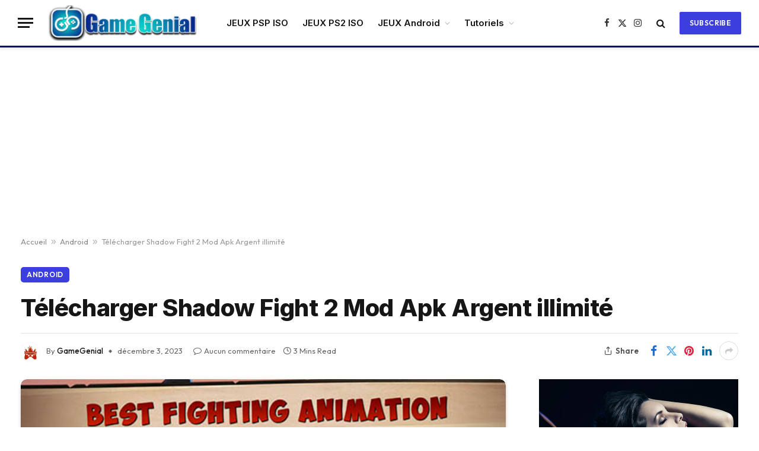

--- FILE ---
content_type: text/html; charset=UTF-8
request_url: https://www.gamegenial.net/telecharger-shadow-fight-2-mod-argent-illimite/
body_size: 25156
content:

<!DOCTYPE html>
<html lang="fr-FR" prefix="og: https://ogp.me/ns#" class="s-light site-s-light">

<head>

	<meta charset="UTF-8" />
	<meta name="viewport" content="width=device-width, initial-scale=1" />
	
<!-- Optimisation des moteurs de recherche par Rank Math - https://rankmath.com/ -->
<title>Télécharger Shadow Fight 2 Mod Apk Argent Illimité - GameGenial</title><link rel="preload" as="font" href="https://www.gamegenial.net/wp-content/themes/smart-mag/css/icons/fonts/ts-icons.woff2?v3.2" type="font/woff2" crossorigin="anonymous" />
<meta name="description" content="Télécharger Shadow Fight 2 Mod Apk Argent illimité : avec de l&#039;argent et des gemmes illimités pour débloquer des objets de valeur"/>
<meta name="robots" content="follow, index, max-snippet:-1, max-video-preview:-1, max-image-preview:large"/>
<link rel="canonical" href="https://www.gamegenial.net/telecharger-shadow-fight-2-mod-argent-illimite/" />
<meta property="og:locale" content="fr_FR" />
<meta property="og:type" content="article" />
<meta property="og:title" content="Télécharger Shadow Fight 2 Mod Apk Argent Illimité - GameGenial" />
<meta property="og:description" content="Télécharger Shadow Fight 2 Mod Apk Argent illimité : avec de l&#039;argent et des gemmes illimités pour débloquer des objets de valeur" />
<meta property="og:url" content="https://www.gamegenial.net/telecharger-shadow-fight-2-mod-argent-illimite/" />
<meta property="og:site_name" content="GameGenial" />
<meta property="article:author" content="https://web.facebook.com/Game243.net" />
<meta property="article:tag" content="shadow fight 2 hack mod apk v1.9.38 download" />
<meta property="article:tag" content="shadow fight 2 hack unlimited coins and gems max level" />
<meta property="article:tag" content="shadow fight 2 mod apk" />
<meta property="article:tag" content="shadow fight 2 mod apk level 52" />
<meta property="article:tag" content="shadow fight 2 mod apk level 99" />
<meta property="article:tag" content="shadow fight 2 mod apk special edition" />
<meta property="article:tag" content="shadow fight 2 mod apk titan" />
<meta property="article:tag" content="shadow fight 2 mod apk unlimited everything and max level" />
<meta property="article:tag" content="shadow fight 2 mod apk unlimited everything and max level 99" />
<meta property="article:tag" content="shadow fight 2 mod apk unlimited money and gems and enchantment" />
<meta property="article:tag" content="shadow fight 2 mod argent illimité" />
<meta property="article:tag" content="shadow fight 2 mod menu" />
<meta property="article:tag" content="shadow fight 2 special edition apk" />
<meta property="article:tag" content="shadow fight 2 télécharger" />
<meta property="article:tag" content="shadow fight 2 مهكرة" />
<meta property="article:tag" content="shadow fight 3 mod argent illimité" />
<meta property="article:tag" content="shadow fight mod apk" />
<meta property="article:tag" content="télécharger shadow fight 2 hack gratuit ios" />
<meta property="article:tag" content="télécharger shadow fight 2 mod titan" />
<meta property="article:tag" content="télécharger shadow fight 2 special edition (mod apk)" />
<meta property="article:section" content="Android" />
<meta property="og:image" content="https://www.gamegenial.net/wp-content/uploads/2021/08/1573135766_360_Shadow-Fight-2-Edition-speciale-MOD-APK-1.0.7-Unlimited-Money.jpg" />
<meta property="og:image:secure_url" content="https://www.gamegenial.net/wp-content/uploads/2021/08/1573135766_360_Shadow-Fight-2-Edition-speciale-MOD-APK-1.0.7-Unlimited-Money.jpg" />
<meta property="og:image:width" content="630" />
<meta property="og:image:height" content="354" />
<meta property="og:image:alt" content="Shadow Fight 2 Mod Apk Argent illimité" />
<meta property="og:image:type" content="image/jpeg" />
<meta property="article:published_time" content="2023-12-03T14:30:16+00:00" />
<meta name="twitter:card" content="summary_large_image" />
<meta name="twitter:title" content="Télécharger Shadow Fight 2 Mod Apk Argent Illimité - GameGenial" />
<meta name="twitter:description" content="Télécharger Shadow Fight 2 Mod Apk Argent illimité : avec de l&#039;argent et des gemmes illimités pour débloquer des objets de valeur" />
<meta name="twitter:image" content="https://www.gamegenial.net/wp-content/uploads/2021/08/1573135766_360_Shadow-Fight-2-Edition-speciale-MOD-APK-1.0.7-Unlimited-Money.jpg" />
<meta name="twitter:label1" content="Écrit par" />
<meta name="twitter:data1" content="GameGenial" />
<meta name="twitter:label2" content="Temps de lecture" />
<meta name="twitter:data2" content="2 minutes" />
<script type="application/ld+json" class="rank-math-schema">{"@context":"https://schema.org","@graph":[{"@type":["Organization","Person"],"@id":"https://www.gamegenial.net/#person","name":"Jean Claude Ilunga Banza","url":"https://gamegenial.net","logo":{"@type":"ImageObject","@id":"https://www.gamegenial.net/#logo","url":"http://www.gamegenial.net/wp-content/uploads/2021/10/GAME-GENIAL-1-1-e1633159955207.png","contentUrl":"http://www.gamegenial.net/wp-content/uploads/2021/10/GAME-GENIAL-1-1-e1633159955207.png","caption":"GameGenial","inLanguage":"fr-FR","width":"196","height":"53"},"image":{"@id":"https://www.gamegenial.net/#logo"}},{"@type":"WebSite","@id":"https://www.gamegenial.net/#website","url":"https://www.gamegenial.net","name":"GameGenial","publisher":{"@id":"https://www.gamegenial.net/#person"},"inLanguage":"fr-FR"},{"@type":"ImageObject","@id":"https://www.gamegenial.net/wp-content/uploads/2021/08/1573135766_360_Shadow-Fight-2-Edition-speciale-MOD-APK-1.0.7-Unlimited-Money.jpg","url":"https://www.gamegenial.net/wp-content/uploads/2021/08/1573135766_360_Shadow-Fight-2-Edition-speciale-MOD-APK-1.0.7-Unlimited-Money.jpg","width":"630","height":"354","caption":"Shadow Fight 2 Mod Apk Argent illimit\u00e9","inLanguage":"fr-FR"},{"@type":"BreadcrumbList","@id":"https://www.gamegenial.net/telecharger-shadow-fight-2-mod-argent-illimite/#breadcrumb","itemListElement":[{"@type":"ListItem","position":"1","item":{"@id":"https://gamegenial.net","name":"Accueil"}},{"@type":"ListItem","position":"2","item":{"@id":"https://www.gamegenial.net/android/","name":"Android"}},{"@type":"ListItem","position":"3","item":{"@id":"https://www.gamegenial.net/telecharger-shadow-fight-2-mod-argent-illimite/","name":"T\u00e9l\u00e9charger Shadow Fight 2 Mod Apk Argent illimit\u00e9"}}]},{"@type":"WebPage","@id":"https://www.gamegenial.net/telecharger-shadow-fight-2-mod-argent-illimite/#webpage","url":"https://www.gamegenial.net/telecharger-shadow-fight-2-mod-argent-illimite/","name":"T\u00e9l\u00e9charger Shadow Fight 2 Mod Apk Argent Illimit\u00e9 - GameGenial","datePublished":"2023-12-03T14:30:16+00:00","dateModified":"2023-12-03T14:30:16+00:00","isPartOf":{"@id":"https://www.gamegenial.net/#website"},"primaryImageOfPage":{"@id":"https://www.gamegenial.net/wp-content/uploads/2021/08/1573135766_360_Shadow-Fight-2-Edition-speciale-MOD-APK-1.0.7-Unlimited-Money.jpg"},"inLanguage":"fr-FR","breadcrumb":{"@id":"https://www.gamegenial.net/telecharger-shadow-fight-2-mod-argent-illimite/#breadcrumb"}},{"@type":"Person","@id":"https://www.gamegenial.net/author/admin/","name":"GameGenial","url":"https://www.gamegenial.net/author/admin/","image":{"@type":"ImageObject","@id":"https://secure.gravatar.com/avatar/79e672698fd695340751cbe8829887143de4b9c209ef7bf883e707d8d077adae?s=96&amp;d=mm&amp;r=g","url":"https://secure.gravatar.com/avatar/79e672698fd695340751cbe8829887143de4b9c209ef7bf883e707d8d077adae?s=96&amp;d=mm&amp;r=g","caption":"GameGenial","inLanguage":"fr-FR"},"sameAs":["http://gamegenial.net","https://web.facebook.com/Game243.net"]},{"@type":"Article","headline":"T\u00e9l\u00e9charger Shadow Fight 2 Mod Apk Argent Illimit\u00e9 - GameGenial","keywords":"Shadow Fight 2 Mod Apk Argent illimit\u00e9,Shadow Fight 2 Mod argent illimit\u00e9,shadow fight 2 apk mod,shadow fight 2 apk hack unlimited money and gems max level,shadow fight 2 hack unlimited coins and gems max level,shadow fight 2 mod apk,shadow fight 2 \u0645\u0647\u0643\u0631\u0629,shadow fight 3 mod argent illimit\u00e9,shadow fight 2 mod menu,shadow fight 2 mod apk level 52,shadow fight 2 mod apk unlimited money and gems and enchantment,shadow fight 2 special edition apk,shadow fight 2 mod apk unlimited everything and max level,shadow fight 2 mod apk titan,shadow fight 2 mod apk unlimited everything and max level 99,shadow fight mod apk,shadow fight 2 mod apk special edition,shadow fight 2 mod apk level 99","datePublished":"2023-12-03T14:30:16+00:00","dateModified":"2023-12-03T14:30:16+00:00","articleSection":"Android","author":{"@id":"https://www.gamegenial.net/author/admin/","name":"GameGenial"},"publisher":{"@id":"https://www.gamegenial.net/#person"},"description":"T\u00e9l\u00e9charger Shadow Fight 2 Mod Apk Argent illimit\u00e9 : avec de l&#039;argent et des gemmes illimit\u00e9s pour d\u00e9bloquer des objets de valeur","name":"T\u00e9l\u00e9charger Shadow Fight 2 Mod Apk Argent Illimit\u00e9 - GameGenial","@id":"https://www.gamegenial.net/telecharger-shadow-fight-2-mod-argent-illimite/#richSnippet","isPartOf":{"@id":"https://www.gamegenial.net/telecharger-shadow-fight-2-mod-argent-illimite/#webpage"},"image":{"@id":"https://www.gamegenial.net/wp-content/uploads/2021/08/1573135766_360_Shadow-Fight-2-Edition-speciale-MOD-APK-1.0.7-Unlimited-Money.jpg"},"inLanguage":"fr-FR","mainEntityOfPage":{"@id":"https://www.gamegenial.net/telecharger-shadow-fight-2-mod-argent-illimite/#webpage"}}]}</script>
<!-- /Extension Rank Math WordPress SEO -->

<link rel='dns-prefetch' href='//fonts.googleapis.com' />
<link rel="alternate" type="application/rss+xml" title="GameGenial &raquo; Flux" href="https://www.gamegenial.net/feed/" />
<link rel="alternate" type="application/rss+xml" title="GameGenial &raquo; Flux des commentaires" href="https://www.gamegenial.net/comments/feed/" />
<link rel="alternate" type="application/rss+xml" title="GameGenial &raquo; Télécharger Shadow Fight 2 Mod Apk Argent illimité Flux des commentaires" href="https://www.gamegenial.net/telecharger-shadow-fight-2-mod-argent-illimite/feed/" />
<link rel="alternate" title="oEmbed (JSON)" type="application/json+oembed" href="https://www.gamegenial.net/wp-json/oembed/1.0/embed?url=https%3A%2F%2Fwww.gamegenial.net%2Ftelecharger-shadow-fight-2-mod-argent-illimite%2F" />
<link rel="alternate" title="oEmbed (XML)" type="text/xml+oembed" href="https://www.gamegenial.net/wp-json/oembed/1.0/embed?url=https%3A%2F%2Fwww.gamegenial.net%2Ftelecharger-shadow-fight-2-mod-argent-illimite%2F&#038;format=xml" />
<style id='wp-img-auto-sizes-contain-inline-css' type='text/css'>
img:is([sizes=auto i],[sizes^="auto," i]){contain-intrinsic-size:3000px 1500px}
/*# sourceURL=wp-img-auto-sizes-contain-inline-css */
</style>
<style id='wp-emoji-styles-inline-css' type='text/css'>

	img.wp-smiley, img.emoji {
		display: inline !important;
		border: none !important;
		box-shadow: none !important;
		height: 1em !important;
		width: 1em !important;
		margin: 0 0.07em !important;
		vertical-align: -0.1em !important;
		background: none !important;
		padding: 0 !important;
	}
/*# sourceURL=wp-emoji-styles-inline-css */
</style>
<link rel='stylesheet' id='wp-block-library-css' href='https://www.gamegenial.net/wp-includes/css/dist/block-library/style.min.css?ver=6.9' type='text/css' media='all' />
<style id='classic-theme-styles-inline-css' type='text/css'>
/*! This file is auto-generated */
.wp-block-button__link{color:#fff;background-color:#32373c;border-radius:9999px;box-shadow:none;text-decoration:none;padding:calc(.667em + 2px) calc(1.333em + 2px);font-size:1.125em}.wp-block-file__button{background:#32373c;color:#fff;text-decoration:none}
/*# sourceURL=/wp-includes/css/classic-themes.min.css */
</style>
<link rel='stylesheet' id='hostinger-affiliate-plugin-block-frontend-css' href='https://www.gamegenial.net/wp-content/plugins/hostinger-affiliate-plugin/assets/dist/frontend.css?ver=1766088250' type='text/css' media='all' />
<style id='global-styles-inline-css' type='text/css'>
:root{--wp--preset--aspect-ratio--square: 1;--wp--preset--aspect-ratio--4-3: 4/3;--wp--preset--aspect-ratio--3-4: 3/4;--wp--preset--aspect-ratio--3-2: 3/2;--wp--preset--aspect-ratio--2-3: 2/3;--wp--preset--aspect-ratio--16-9: 16/9;--wp--preset--aspect-ratio--9-16: 9/16;--wp--preset--color--black: #000000;--wp--preset--color--cyan-bluish-gray: #abb8c3;--wp--preset--color--white: #ffffff;--wp--preset--color--pale-pink: #f78da7;--wp--preset--color--vivid-red: #cf2e2e;--wp--preset--color--luminous-vivid-orange: #ff6900;--wp--preset--color--luminous-vivid-amber: #fcb900;--wp--preset--color--light-green-cyan: #7bdcb5;--wp--preset--color--vivid-green-cyan: #00d084;--wp--preset--color--pale-cyan-blue: #8ed1fc;--wp--preset--color--vivid-cyan-blue: #0693e3;--wp--preset--color--vivid-purple: #9b51e0;--wp--preset--gradient--vivid-cyan-blue-to-vivid-purple: linear-gradient(135deg,rgb(6,147,227) 0%,rgb(155,81,224) 100%);--wp--preset--gradient--light-green-cyan-to-vivid-green-cyan: linear-gradient(135deg,rgb(122,220,180) 0%,rgb(0,208,130) 100%);--wp--preset--gradient--luminous-vivid-amber-to-luminous-vivid-orange: linear-gradient(135deg,rgb(252,185,0) 0%,rgb(255,105,0) 100%);--wp--preset--gradient--luminous-vivid-orange-to-vivid-red: linear-gradient(135deg,rgb(255,105,0) 0%,rgb(207,46,46) 100%);--wp--preset--gradient--very-light-gray-to-cyan-bluish-gray: linear-gradient(135deg,rgb(238,238,238) 0%,rgb(169,184,195) 100%);--wp--preset--gradient--cool-to-warm-spectrum: linear-gradient(135deg,rgb(74,234,220) 0%,rgb(151,120,209) 20%,rgb(207,42,186) 40%,rgb(238,44,130) 60%,rgb(251,105,98) 80%,rgb(254,248,76) 100%);--wp--preset--gradient--blush-light-purple: linear-gradient(135deg,rgb(255,206,236) 0%,rgb(152,150,240) 100%);--wp--preset--gradient--blush-bordeaux: linear-gradient(135deg,rgb(254,205,165) 0%,rgb(254,45,45) 50%,rgb(107,0,62) 100%);--wp--preset--gradient--luminous-dusk: linear-gradient(135deg,rgb(255,203,112) 0%,rgb(199,81,192) 50%,rgb(65,88,208) 100%);--wp--preset--gradient--pale-ocean: linear-gradient(135deg,rgb(255,245,203) 0%,rgb(182,227,212) 50%,rgb(51,167,181) 100%);--wp--preset--gradient--electric-grass: linear-gradient(135deg,rgb(202,248,128) 0%,rgb(113,206,126) 100%);--wp--preset--gradient--midnight: linear-gradient(135deg,rgb(2,3,129) 0%,rgb(40,116,252) 100%);--wp--preset--font-size--small: 13px;--wp--preset--font-size--medium: 20px;--wp--preset--font-size--large: 36px;--wp--preset--font-size--x-large: 42px;--wp--preset--spacing--20: 0.44rem;--wp--preset--spacing--30: 0.67rem;--wp--preset--spacing--40: 1rem;--wp--preset--spacing--50: 1.5rem;--wp--preset--spacing--60: 2.25rem;--wp--preset--spacing--70: 3.38rem;--wp--preset--spacing--80: 5.06rem;--wp--preset--shadow--natural: 6px 6px 9px rgba(0, 0, 0, 0.2);--wp--preset--shadow--deep: 12px 12px 50px rgba(0, 0, 0, 0.4);--wp--preset--shadow--sharp: 6px 6px 0px rgba(0, 0, 0, 0.2);--wp--preset--shadow--outlined: 6px 6px 0px -3px rgb(255, 255, 255), 6px 6px rgb(0, 0, 0);--wp--preset--shadow--crisp: 6px 6px 0px rgb(0, 0, 0);}:where(.is-layout-flex){gap: 0.5em;}:where(.is-layout-grid){gap: 0.5em;}body .is-layout-flex{display: flex;}.is-layout-flex{flex-wrap: wrap;align-items: center;}.is-layout-flex > :is(*, div){margin: 0;}body .is-layout-grid{display: grid;}.is-layout-grid > :is(*, div){margin: 0;}:where(.wp-block-columns.is-layout-flex){gap: 2em;}:where(.wp-block-columns.is-layout-grid){gap: 2em;}:where(.wp-block-post-template.is-layout-flex){gap: 1.25em;}:where(.wp-block-post-template.is-layout-grid){gap: 1.25em;}.has-black-color{color: var(--wp--preset--color--black) !important;}.has-cyan-bluish-gray-color{color: var(--wp--preset--color--cyan-bluish-gray) !important;}.has-white-color{color: var(--wp--preset--color--white) !important;}.has-pale-pink-color{color: var(--wp--preset--color--pale-pink) !important;}.has-vivid-red-color{color: var(--wp--preset--color--vivid-red) !important;}.has-luminous-vivid-orange-color{color: var(--wp--preset--color--luminous-vivid-orange) !important;}.has-luminous-vivid-amber-color{color: var(--wp--preset--color--luminous-vivid-amber) !important;}.has-light-green-cyan-color{color: var(--wp--preset--color--light-green-cyan) !important;}.has-vivid-green-cyan-color{color: var(--wp--preset--color--vivid-green-cyan) !important;}.has-pale-cyan-blue-color{color: var(--wp--preset--color--pale-cyan-blue) !important;}.has-vivid-cyan-blue-color{color: var(--wp--preset--color--vivid-cyan-blue) !important;}.has-vivid-purple-color{color: var(--wp--preset--color--vivid-purple) !important;}.has-black-background-color{background-color: var(--wp--preset--color--black) !important;}.has-cyan-bluish-gray-background-color{background-color: var(--wp--preset--color--cyan-bluish-gray) !important;}.has-white-background-color{background-color: var(--wp--preset--color--white) !important;}.has-pale-pink-background-color{background-color: var(--wp--preset--color--pale-pink) !important;}.has-vivid-red-background-color{background-color: var(--wp--preset--color--vivid-red) !important;}.has-luminous-vivid-orange-background-color{background-color: var(--wp--preset--color--luminous-vivid-orange) !important;}.has-luminous-vivid-amber-background-color{background-color: var(--wp--preset--color--luminous-vivid-amber) !important;}.has-light-green-cyan-background-color{background-color: var(--wp--preset--color--light-green-cyan) !important;}.has-vivid-green-cyan-background-color{background-color: var(--wp--preset--color--vivid-green-cyan) !important;}.has-pale-cyan-blue-background-color{background-color: var(--wp--preset--color--pale-cyan-blue) !important;}.has-vivid-cyan-blue-background-color{background-color: var(--wp--preset--color--vivid-cyan-blue) !important;}.has-vivid-purple-background-color{background-color: var(--wp--preset--color--vivid-purple) !important;}.has-black-border-color{border-color: var(--wp--preset--color--black) !important;}.has-cyan-bluish-gray-border-color{border-color: var(--wp--preset--color--cyan-bluish-gray) !important;}.has-white-border-color{border-color: var(--wp--preset--color--white) !important;}.has-pale-pink-border-color{border-color: var(--wp--preset--color--pale-pink) !important;}.has-vivid-red-border-color{border-color: var(--wp--preset--color--vivid-red) !important;}.has-luminous-vivid-orange-border-color{border-color: var(--wp--preset--color--luminous-vivid-orange) !important;}.has-luminous-vivid-amber-border-color{border-color: var(--wp--preset--color--luminous-vivid-amber) !important;}.has-light-green-cyan-border-color{border-color: var(--wp--preset--color--light-green-cyan) !important;}.has-vivid-green-cyan-border-color{border-color: var(--wp--preset--color--vivid-green-cyan) !important;}.has-pale-cyan-blue-border-color{border-color: var(--wp--preset--color--pale-cyan-blue) !important;}.has-vivid-cyan-blue-border-color{border-color: var(--wp--preset--color--vivid-cyan-blue) !important;}.has-vivid-purple-border-color{border-color: var(--wp--preset--color--vivid-purple) !important;}.has-vivid-cyan-blue-to-vivid-purple-gradient-background{background: var(--wp--preset--gradient--vivid-cyan-blue-to-vivid-purple) !important;}.has-light-green-cyan-to-vivid-green-cyan-gradient-background{background: var(--wp--preset--gradient--light-green-cyan-to-vivid-green-cyan) !important;}.has-luminous-vivid-amber-to-luminous-vivid-orange-gradient-background{background: var(--wp--preset--gradient--luminous-vivid-amber-to-luminous-vivid-orange) !important;}.has-luminous-vivid-orange-to-vivid-red-gradient-background{background: var(--wp--preset--gradient--luminous-vivid-orange-to-vivid-red) !important;}.has-very-light-gray-to-cyan-bluish-gray-gradient-background{background: var(--wp--preset--gradient--very-light-gray-to-cyan-bluish-gray) !important;}.has-cool-to-warm-spectrum-gradient-background{background: var(--wp--preset--gradient--cool-to-warm-spectrum) !important;}.has-blush-light-purple-gradient-background{background: var(--wp--preset--gradient--blush-light-purple) !important;}.has-blush-bordeaux-gradient-background{background: var(--wp--preset--gradient--blush-bordeaux) !important;}.has-luminous-dusk-gradient-background{background: var(--wp--preset--gradient--luminous-dusk) !important;}.has-pale-ocean-gradient-background{background: var(--wp--preset--gradient--pale-ocean) !important;}.has-electric-grass-gradient-background{background: var(--wp--preset--gradient--electric-grass) !important;}.has-midnight-gradient-background{background: var(--wp--preset--gradient--midnight) !important;}.has-small-font-size{font-size: var(--wp--preset--font-size--small) !important;}.has-medium-font-size{font-size: var(--wp--preset--font-size--medium) !important;}.has-large-font-size{font-size: var(--wp--preset--font-size--large) !important;}.has-x-large-font-size{font-size: var(--wp--preset--font-size--x-large) !important;}
:where(.wp-block-post-template.is-layout-flex){gap: 1.25em;}:where(.wp-block-post-template.is-layout-grid){gap: 1.25em;}
:where(.wp-block-term-template.is-layout-flex){gap: 1.25em;}:where(.wp-block-term-template.is-layout-grid){gap: 1.25em;}
:where(.wp-block-columns.is-layout-flex){gap: 2em;}:where(.wp-block-columns.is-layout-grid){gap: 2em;}
:root :where(.wp-block-pullquote){font-size: 1.5em;line-height: 1.6;}
/*# sourceURL=global-styles-inline-css */
</style>
<link rel='stylesheet' id='ilrc_style-css' href='https://www.gamegenial.net/wp-content/plugins/internal-linking-of-related-contents/assets/css/style.css' type='text/css' media='all' />
<style id='ilrc_style-inline-css' type='text/css'>

				.internal-linking-related-contents:before { margin-top:15px}
				.internal-linking-related-contents:after { margin-bottom:15px}
				.internal-linking-related-contents .template-1,
				.internal-linking-related-contents .template-2,
				.internal-linking-related-contents .template-3,
				.internal-linking-related-contents a.template-11,
				.internal-linking-related-contents a.template-12 { background-color:#000000!important}
				.internal-linking-related-contents .template-1:hover,
				.internal-linking-related-contents .template-1:active,
				.internal-linking-related-contents .template-1:focus,
				.internal-linking-related-contents .template-2 span.cta,
				.internal-linking-related-contents .template-2:hover,
				.internal-linking-related-contents .template-2:active,
				.internal-linking-related-contents .template-2:focus,
				.internal-linking-related-contents .template-3:hover,
				.internal-linking-related-contents .template-3:active,
				.internal-linking-related-contents .template-3:focus,
				.internal-linking-related-contents .template-3 .postTitle,
				.internal-linking-related-contents a.template-11:hover,
				.internal-linking-related-contents a.template-11:active,
				.internal-linking-related-contents a.template-11:focus,
				.internal-linking-related-contents a.template-12:hover,
				.internal-linking-related-contents a.template-12:active,
				.internal-linking-related-contents a.template-12:focus { background-color:#1e73be!important}
				.internal-linking-related-contents .template-1 span,
				.internal-linking-related-contents .template-2 span.postTitle,
				.internal-linking-related-contents .template-3 span.cta,
				.internal-linking-related-contents a.template-11 ,
				.internal-linking-related-contents a.template-12 ,
				.internal-linking-related-contents a.template-13 { color:#ffffff}
				.internal-linking-related-contents .template-1:hover span,
				.internal-linking-related-contents .template-2:hover span.postTitle,
				.internal-linking-related-contents .template-3:hover span.cta,
				.internal-linking-related-contents a.template-11:hover ,
				.internal-linking-related-contents a.template-12:hover ,
				.internal-linking-related-contents a.template-13:hover { color:#fff!important}
				.internal-linking-related-contents .template-2 span.cta,
				.internal-linking-related-contents .template-3 span.postTitle { color:#ffffff}
/*# sourceURL=ilrc_style-inline-css */
</style>
<link rel='stylesheet' id='kk-star-ratings-css' href='https://www.gamegenial.net/wp-content/plugins/kk-star-ratings/src/core/public/css/kk-star-ratings.min.css?ver=5.4.10.3' type='text/css' media='all' />
<link rel='stylesheet' id='ez-toc-css' href='https://www.gamegenial.net/wp-content/plugins/easy-table-of-contents/assets/css/screen.min.css?ver=2.0.80' type='text/css' media='all' />
<style id='ez-toc-inline-css' type='text/css'>
div#ez-toc-container .ez-toc-title {font-size: 120%;}div#ez-toc-container .ez-toc-title {font-weight: 500;}div#ez-toc-container ul li , div#ez-toc-container ul li a {font-size: 95%;}div#ez-toc-container ul li , div#ez-toc-container ul li a {font-weight: 500;}div#ez-toc-container nav ul ul li {font-size: 90%;}.ez-toc-box-title {font-weight: bold; margin-bottom: 10px; text-align: center; text-transform: uppercase; letter-spacing: 1px; color: #666; padding-bottom: 5px;position:absolute;top:-4%;left:5%;background-color: inherit;transition: top 0.3s ease;}.ez-toc-box-title.toc-closed {top:-25%;}
.ez-toc-container-direction {direction: ltr;}.ez-toc-counter ul{counter-reset: item ;}.ez-toc-counter nav ul li a::before {content: counters(item, '.', decimal) '. ';display: inline-block;counter-increment: item;flex-grow: 0;flex-shrink: 0;margin-right: .2em; float: left; }.ez-toc-widget-direction {direction: ltr;}.ez-toc-widget-container ul{counter-reset: item ;}.ez-toc-widget-container nav ul li a::before {content: counters(item, '.', decimal) '. ';display: inline-block;counter-increment: item;flex-grow: 0;flex-shrink: 0;margin-right: .2em; float: left; }
/*# sourceURL=ez-toc-inline-css */
</style>
<link rel='stylesheet' id='smartmag-core-css' href='https://www.gamegenial.net/wp-content/themes/smart-mag/style.css?ver=10.3.2' type='text/css' media='all' />
<style id='smartmag-core-inline-css' type='text/css'>
:root { --c-main: #3c3fde;
--c-main-rgb: 60,63,222;
--text-font: "Inter", system-ui, -apple-system, "Segoe UI", Arial, sans-serif;
--body-font: "Inter", system-ui, -apple-system, "Segoe UI", Arial, sans-serif;
--ui-font: "Outfit", system-ui, -apple-system, "Segoe UI", Arial, sans-serif;
--title-font: "Outfit", system-ui, -apple-system, "Segoe UI", Arial, sans-serif;
--h-font: "Outfit", system-ui, -apple-system, "Segoe UI", Arial, sans-serif;
--title-font: var(--ui-font);
--h-font: var(--ui-font);
--text-h-font: var(--h-font);
--title-font: "Inter", system-ui, -apple-system, "Segoe UI", Arial, sans-serif;
--title-size-xs: 15px;
--title-size-m: 19px;
--main-width: 1240px;
--p-title-space: 11px;
--c-excerpts: #474747;
--excerpt-size: 14px; }
.s-dark body { background-color: #101016; }
.post-title:not(._) { line-height: 1.4; }
:root { --wrap-padding: 35px; }
:root { --sidebar-width: 336px; }
.ts-row, .has-el-gap { --sidebar-c-width: calc(var(--sidebar-width) + var(--grid-gutter-h) + var(--sidebar-c-pad)); }
.smart-head-main { --c-shadow: rgba(114,114,114,0.15); }
.smart-head-main .smart-head-mid { --head-h: 80px; border-bottom-width: 3px; border-bottom-color: #000f5e; }
.navigation { font-family: var(--body-font); }
.navigation-main { --nav-items-space: 12px; }
.mobile-menu { font-size: 15px; }
.smart-head-main .spc-social { --spc-social-fs: 15px; }
.smart-head-main .search-icon { --item-mr: 20px; }
.smart-head-mobile { --search-icon-size: 18px; }
.smart-head-main .offcanvas-toggle { --item-mr: 25px; }
.smart-head-mobile .offcanvas-toggle { transform: scale(.8); }
.post-meta .text-in, .post-meta .post-cat > a { font-size: 11px; }
.post-meta .post-cat > a { font-weight: 600; }
.post-meta { --p-meta-sep: "\25c6"; --p-meta-sep-pad: 7px; }
.post-meta .meta-item:before { transform: scale(.65); }
.l-post { --media-radius: 10px; }
.cat-labels .category { font-weight: 600; letter-spacing: 0.06em; border-radius: 5px; padding-top: 2px; padding-bottom: 2px; padding-left: 10px; padding-right: 10px; }
.block-head-c .heading { font-size: 19px; text-transform: initial; }
.block-head-e3 .heading { font-size: 22px; }
.load-button { padding-top: 13px; padding-bottom: 13px; padding-left: 13px; padding-right: 13px; border-radius: 20px; }
.loop-grid-base .media { margin-bottom: 20px; }
.loop-grid .l-post { border-radius: 10px; overflow: hidden; }
.has-nums .l-post { --num-font: "Outfit", system-ui, -apple-system, "Segoe UI", Arial, sans-serif; }
.has-nums-a .l-post .post-title:before,
.has-nums-b .l-post .content:before { font-weight: 500; }
.has-nums-c .l-post .post-title:before,
.has-nums-c .l-post .content:before { font-size: 18px; }
.loop-list-card .l-post { border-radius: 10px; overflow: hidden; }
.loop-small .ratio-is-custom { padding-bottom: calc(100% / 1.3); }
.loop-small .media { width: 30%; max-width: 50%; }
.loop-small .media:not(i) { max-width: 97px; }
.single-featured .featured, .the-post-header .featured { border-radius: 10px; --media-radius: 10px; overflow: hidden; }
.post-meta-single .meta-item, .post-meta-single .text-in { font-size: 13px; }
.the-post-header .post-meta .post-title { font-family: var(--body-font); font-weight: 800; line-height: 1.3; letter-spacing: -0.01em; }
.entry-content { letter-spacing: -0.005em; }
.site-s-light .entry-content { color: #0a0a0a; }
:where(.entry-content) a { text-decoration: underline; text-underline-offset: 4px; text-decoration-thickness: 2px; }
.review-box .overall { border-radius: 8px; }
.review-box .rating-bar, .review-box .bar { height: 18px; border-radius: 8px; }
.review-box .label { font-size: 15px; }
.s-head-large .sub-title { font-size: 19px; }
.s-post-large .post-content-wrap { display: grid; grid-template-columns: minmax(0, 1fr); }
.s-post-large .entry-content { max-width: min(100%, calc(750px + var(--p-spacious-pad)*2)); justify-self: center; }
.category .feat-grid { --grid-gap: 10px; }
.spc-newsletter { --box-roundness: 10px; }
.a-wrap-1 { background-color: #02001c; }
@media (min-width: 1200px) { .breadcrumbs { font-size: 13px; }
.post-content h2 { font-size: 27px; }
.post-content h3 { font-size: 23px; } }
@media (min-width: 941px) and (max-width: 1200px) { :root { --sidebar-width: 300px; }
.ts-row, .has-el-gap { --sidebar-c-width: calc(var(--sidebar-width) + var(--grid-gutter-h) + var(--sidebar-c-pad)); } }
@media (min-width: 768px) and (max-width: 940px) { .ts-contain, .main { padding-left: 35px; padding-right: 35px; }
.layout-boxed-inner { --wrap-padding: 35px; }
:root { --wrap-padding: 35px; } }
@media (max-width: 767px) { .ts-contain, .main { padding-left: 25px; padding-right: 25px; }
.layout-boxed-inner { --wrap-padding: 25px; }
:root { --wrap-padding: 25px; }
.block-head-e3 .heading { font-size: 18px; } }
@media (min-width: 940px) and (max-width: 1300px) { :root { --wrap-padding: min(35px, 5vw); } }


/*# sourceURL=smartmag-core-inline-css */
</style>
<link rel='stylesheet' id='smartmag-magnific-popup-css' href='https://www.gamegenial.net/wp-content/themes/smart-mag/css/lightbox.css?ver=10.3.2' type='text/css' media='all' />
<link rel='stylesheet' id='smartmag-icons-css' href='https://www.gamegenial.net/wp-content/themes/smart-mag/css/icons/icons.css?ver=10.3.2' type='text/css' media='all' />
<link rel='stylesheet' id='smartmag-gfonts-custom-css' href='https://fonts.googleapis.com/css?family=Inter%3A400%2C500%2C600%2C700%2C800%7COutfit%3A400%2C500%2C600%2C700&#038;display=swap' type='text/css' media='all' />
<script type="3148c248af23042b29aedbcd-text/javascript" src="https://www.gamegenial.net/wp-includes/js/jquery/jquery.min.js?ver=3.7.1" id="jquery-core-js"></script>
<script type="3148c248af23042b29aedbcd-text/javascript" src="https://www.gamegenial.net/wp-includes/js/jquery/jquery-migrate.min.js?ver=3.4.1" id="jquery-migrate-js"></script>
<script type="3148c248af23042b29aedbcd-text/javascript" id="jquery-js-after">
/* <![CDATA[ */
jQuery(document).ready(function() {
	jQuery(".6fb5b36943fae39e5a1fc17a5fa2bcb5").click(function() {
		jQuery.post(
			"https://www.gamegenial.net/wp-admin/admin-ajax.php", {
				"action": "quick_adsense_onpost_ad_click",
				"quick_adsense_onpost_ad_index": jQuery(this).attr("data-index"),
				"quick_adsense_nonce": "65406c530d",
			}, function(response) { }
		);
	});
});

//# sourceURL=jquery-js-after
/* ]]> */
</script>
<script type="3148c248af23042b29aedbcd-text/javascript" src="https://www.gamegenial.net/wp-content/plugins/sphere-post-views/assets/js/post-views.js?ver=1.0.1" id="sphere-post-views-js"></script>
<script type="3148c248af23042b29aedbcd-text/javascript" id="sphere-post-views-js-after">
/* <![CDATA[ */
var Sphere_PostViews = {"ajaxUrl":"https:\/\/www.gamegenial.net\/wp-admin\/admin-ajax.php?sphere_post_views=1","sampling":0,"samplingRate":10,"repeatCountDelay":0,"postID":1678,"token":"80e2443f98"}
//# sourceURL=sphere-post-views-js-after
/* ]]> */
</script>
<link rel="https://api.w.org/" href="https://www.gamegenial.net/wp-json/" /><link rel="alternate" title="JSON" type="application/json" href="https://www.gamegenial.net/wp-json/wp/v2/posts/1678" /><link rel="EditURI" type="application/rsd+xml" title="RSD" href="https://www.gamegenial.net/xmlrpc.php?rsd" />
<link rel='shortlink' href='https://www.gamegenial.net/?p=1678' />

		<script type="3148c248af23042b29aedbcd-text/javascript">
		var BunyadSchemeKey = 'bunyad-scheme';
		(() => {
			const d = document.documentElement;
			const c = d.classList;
			var scheme = localStorage.getItem(BunyadSchemeKey);
			
			if (scheme) {
				d.dataset.origClass = c;
				scheme === 'dark' ? c.remove('s-light', 'site-s-light') : c.remove('s-dark', 'site-s-dark');
				c.add('site-s-' + scheme, 's-' + scheme);
			}
		})();
		</script>
		<meta name="generator" content="Elementor 3.34.1; features: e_font_icon_svg, additional_custom_breakpoints; settings: css_print_method-external, google_font-enabled, font_display-swap">
			<style>
				.e-con.e-parent:nth-of-type(n+4):not(.e-lazyloaded):not(.e-no-lazyload),
				.e-con.e-parent:nth-of-type(n+4):not(.e-lazyloaded):not(.e-no-lazyload) * {
					background-image: none !important;
				}
				@media screen and (max-height: 1024px) {
					.e-con.e-parent:nth-of-type(n+3):not(.e-lazyloaded):not(.e-no-lazyload),
					.e-con.e-parent:nth-of-type(n+3):not(.e-lazyloaded):not(.e-no-lazyload) * {
						background-image: none !important;
					}
				}
				@media screen and (max-height: 640px) {
					.e-con.e-parent:nth-of-type(n+2):not(.e-lazyloaded):not(.e-no-lazyload),
					.e-con.e-parent:nth-of-type(n+2):not(.e-lazyloaded):not(.e-no-lazyload) * {
						background-image: none !important;
					}
				}
			</style>
			<script type="3148c248af23042b29aedbcd-text/javascript" id="google_gtagjs" src="https://www.googletagmanager.com/gtag/js?id=G-G468VK21Z7" async="async"></script>
<script type="3148c248af23042b29aedbcd-text/javascript" id="google_gtagjs-inline">
/* <![CDATA[ */
window.dataLayer = window.dataLayer || [];function gtag(){dataLayer.push(arguments);}gtag('js', new Date());gtag('config', 'G-G468VK21Z7', {} );
/* ]]> */
</script>
<link rel="icon" href="https://www.gamegenial.net/wp-content/uploads/2021/10/cropped-GAME-GENIAL-0-32x32.png" sizes="32x32" />
<link rel="icon" href="https://www.gamegenial.net/wp-content/uploads/2021/10/cropped-GAME-GENIAL-0-192x192.png" sizes="192x192" />
<link rel="apple-touch-icon" href="https://www.gamegenial.net/wp-content/uploads/2021/10/cropped-GAME-GENIAL-0-180x180.png" />
<meta name="msapplication-TileImage" content="https://www.gamegenial.net/wp-content/uploads/2021/10/cropped-GAME-GENIAL-0-270x270.png" />


</head>

<body class="wp-singular post-template-default single single-post postid-1678 single-format-standard wp-theme-smart-mag right-sidebar post-layout-large-b post-cat-97 has-lb has-lb-sm ts-img-hov-fade layout-normal elementor-default elementor-kit-6318">



<div class="main-wrap">

	
<div class="off-canvas-backdrop"></div>
<div class="mobile-menu-container off-canvas" id="off-canvas">

	<div class="off-canvas-head">
		<a href="#" class="close">
			<span class="visuallyhidden">Close Menu</span>
			<i class="tsi tsi-times"></i>
		</a>

		<div class="ts-logo">
			<img class="logo-mobile logo-image" src="https://www.gamegenial.net/wp-content/uploads/2021/10/GAME-GENIAL-1-1-e1633159955207.png" width="98" height="27" alt="GameGenial"/>		</div>
	</div>

	<div class="off-canvas-content">

		
			<ul id="menu-main-navigation" class="mobile-menu"><li id="menu-item-5637" class="menu-item menu-item-type-taxonomy menu-item-object-category menu-item-5637"><a href="https://www.gamegenial.net/jeux-psp-iso/">JEUX PSP ISO</a></li>
<li id="menu-item-5634" class="menu-item menu-item-type-taxonomy menu-item-object-category menu-item-5634"><a href="https://www.gamegenial.net/jeux-ps2-iso/">JEUX PS2 ISO</a></li>
<li id="menu-item-5631" class="menu-item menu-item-type-taxonomy menu-item-object-category current-post-ancestor current-menu-parent current-post-parent menu-item-has-children menu-item-5631"><a href="https://www.gamegenial.net/android/">JEUX Android</a>
<ul class="sub-menu">
	<li id="menu-item-5635" class="menu-item menu-item-type-taxonomy menu-item-object-category menu-item-5635"><a href="https://www.gamegenial.net/jeux-ps3-iso/">JEUX PS3 ISO</a></li>
	<li id="menu-item-5636" class="menu-item menu-item-type-taxonomy menu-item-object-category menu-item-5636"><a href="https://www.gamegenial.net/jeux-ps4-rare/">JEUX PS4 RARE</a></li>
	<li id="menu-item-5638" class="menu-item menu-item-type-taxonomy menu-item-object-category menu-item-5638"><a href="https://www.gamegenial.net/meilleurs-jeux-psvita-gratuit/">MEILLEURS JEUX PSVITA GRATUIT</a></li>
</ul>
</li>
<li id="menu-item-5639" class="menu-item menu-item-type-taxonomy menu-item-object-category menu-item-has-children menu-item-5639"><a href="https://www.gamegenial.net/tutoriels/">Tutoriels</a>
<ul class="sub-menu">
	<li id="menu-item-5632" class="menu-item menu-item-type-taxonomy menu-item-object-category menu-item-5632"><a href="https://www.gamegenial.net/application-android/">APPLICATION</a></li>
	<li id="menu-item-5633" class="menu-item menu-item-type-taxonomy menu-item-object-category menu-item-5633"><a href="https://www.gamegenial.net/emulateur-android/">Emulateur Android</a></li>
</ul>
</li>
</ul>
		
					<div class="off-canvas-widgets">
				
		<div id="smartmag-block-newsletter-2" class="widget ts-block-widget smartmag-widget-newsletter">		
		<div class="block">
			<div class="block-newsletter ">
	<div class="spc-newsletter spc-newsletter-b spc-newsletter-center spc-newsletter-sm">

		<div class="bg-wrap"></div>

		
		<div class="inner">

			
			
			<h3 class="heading">
				Subscribe to Updates			</h3>

							<div class="base-text message">
					<p>Get the latest creative news from FooBar about art, design and business.</p>
</div>
			
							<form method="post" action="" class="form fields-style fields-full" target="_blank">
					<div class="main-fields">
						<p class="field-email">
							<input type="email" name="EMAIL" placeholder="Your email address.." required />
						</p>
						
						<p class="field-submit">
							<input type="submit" value="Subscribe" />
						</p>
					</div>

											<p class="disclaimer">
							<label>
																	<input type="checkbox" name="privacy" required />
								
								By signing up, you agree to the our terms and our <a href="#">Privacy Policy</a> agreement.							</label>
						</p>
									</form>
			
			
		</div>
	</div>
</div>		</div>

		</div>
		<div id="smartmag-block-posts-small-3" class="widget ts-block-widget smartmag-widget-posts-small">		
		<div class="block">
					<section class="block-wrap block-posts-small block-sc mb-none has-media-shadows" data-id="1">

			<div class="widget-title block-head block-head-ac block-head-b"><h5 class="heading">What's Hot</h5></div>	
			<div class="block-content">
				
	<div class="loop loop-small loop-small-a loop-sep loop-small-sep grid grid-1 md:grid-1 sm:grid-1 xs:grid-1">

					
<article class="l-post small-post small-a-post m-pos-left">

	
			<div class="media">

		
			<a href="https://www.gamegenial.net/nouvelle-section-cyber-paris-esports/" class="image-link media-ratio ratio-is-custom" title="Découvre la nouvelle section Cyber pour les paris eSports et une promo spéciale pour son lancement!"><img width="122" height="94" src="https://www.gamegenial.net/wp-content/uploads/2026/01/Cyber_visuals_800x480-1-3-300x180.png" class="attachment-medium size-medium wp-post-image" alt="Cyber pour les paris eSports" sizes="(max-width: 122px) 100vw, 122px" title="Découvre la nouvelle section Cyber pour les paris eSports et une promo spéciale pour son lancement!" decoding="async" srcset="https://www.gamegenial.net/wp-content/uploads/2026/01/Cyber_visuals_800x480-1-3-300x180.png 300w, https://www.gamegenial.net/wp-content/uploads/2026/01/Cyber_visuals_800x480-1-3-768x461.png 768w, https://www.gamegenial.net/wp-content/uploads/2026/01/Cyber_visuals_800x480-1-3-150x90.png 150w, https://www.gamegenial.net/wp-content/uploads/2026/01/Cyber_visuals_800x480-1-3-450x270.png 450w, https://www.gamegenial.net/wp-content/uploads/2026/01/Cyber_visuals_800x480-1-3.png 800w" /></a>			
			
			
			
		
		</div>
	

	
		<div class="content">

			<div class="post-meta post-meta-a post-meta-left has-below"><h4 class="is-title post-title"><a href="https://www.gamegenial.net/nouvelle-section-cyber-paris-esports/">Découvre la nouvelle section Cyber pour les paris eSports et une promo spéciale pour son lancement!</a></h4><div class="post-meta-items meta-below"><span class="meta-item date"><span class="date-link"><time class="post-date" datetime="2026-01-15T15:05:02+00:00">janvier 15, 2026</time></span></span></div></div>			
			
			
		</div>

	
</article>	
					
<article class="l-post small-post small-a-post m-pos-left">

	
			<div class="media">

		
			<a href="https://www.gamegenial.net/dfl-26-apk-obb-data-commentaire-francais/" class="image-link media-ratio ratio-is-custom" title="DFL 26 Android APK OBB Data version originale Commentaire en Français"><img width="122" height="94" src="https://www.gamegenial.net/wp-content/uploads/2025/12/DFL-26-APK-OBB-Data-Commentaire-Francais-Bundesliga-300x169.jpg" class="attachment-medium size-medium wp-post-image" alt="DFL 26 APK OBB Data (Commentaire Français &amp; Bundesliga)" sizes="(max-width: 122px) 100vw, 122px" title="DFL 26 Android APK OBB Data version originale Commentaire en Français" decoding="async" srcset="https://www.gamegenial.net/wp-content/uploads/2025/12/DFL-26-APK-OBB-Data-Commentaire-Francais-Bundesliga-300x169.jpg 300w, https://www.gamegenial.net/wp-content/uploads/2025/12/DFL-26-APK-OBB-Data-Commentaire-Francais-Bundesliga-150x84.jpg 150w, https://www.gamegenial.net/wp-content/uploads/2025/12/DFL-26-APK-OBB-Data-Commentaire-Francais-Bundesliga-450x253.jpg 450w, https://www.gamegenial.net/wp-content/uploads/2025/12/DFL-26-APK-OBB-Data-Commentaire-Francais-Bundesliga.jpg 686w" /></a>			
			
			
			
		
		</div>
	

	
		<div class="content">

			<div class="post-meta post-meta-a post-meta-left has-below"><h4 class="is-title post-title"><a href="https://www.gamegenial.net/dfl-26-apk-obb-data-commentaire-francais/">DFL 26 Android APK OBB Data version originale Commentaire en Français</a></h4><div class="post-meta-items meta-below"><span class="meta-item date"><span class="date-link"><time class="post-date" datetime="2026-01-12T16:30:57+00:00">janvier 12, 2026</time></span></span></div></div>			
			
			
		</div>

	
</article>	
					
<article class="l-post small-post small-a-post m-pos-left">

	
			<div class="media">

		
			<a href="https://www.gamegenial.net/dfl-2025-mod-fifa-16-apk-obb-data-2/" class="image-link media-ratio ratio-is-custom" title="Télécharger FIFA 16 Mod DFL 26 APK OBB Data Offline (Android) – Installation sans erreur"><img loading="lazy" width="122" height="94" src="https://www.gamegenial.net/wp-content/uploads/2025/08/DFL-2026-Mod-FIFA-16-Apk-Obb-Data-Offline-300x169.jpeg" class="attachment-medium size-medium wp-post-image" alt="FIFA 16 Mod DFL 26 APK OBB Data Offline (Edition Ultime)" sizes="(max-width: 122px) 100vw, 122px" title="Télécharger FIFA 16 Mod DFL 26 APK OBB Data Offline (Android) – Installation sans erreur" decoding="async" srcset="https://www.gamegenial.net/wp-content/uploads/2025/08/DFL-2026-Mod-FIFA-16-Apk-Obb-Data-Offline-300x169.jpeg 300w, https://www.gamegenial.net/wp-content/uploads/2025/08/DFL-2026-Mod-FIFA-16-Apk-Obb-Data-Offline-150x84.jpeg 150w, https://www.gamegenial.net/wp-content/uploads/2025/08/DFL-2026-Mod-FIFA-16-Apk-Obb-Data-Offline-450x253.jpeg 450w, https://www.gamegenial.net/wp-content/uploads/2025/08/DFL-2026-Mod-FIFA-16-Apk-Obb-Data-Offline.jpeg 600w" /></a>			
			
			
			
		
		</div>
	

	
		<div class="content">

			<div class="post-meta post-meta-a post-meta-left has-below"><h4 class="is-title post-title"><a href="https://www.gamegenial.net/dfl-2025-mod-fifa-16-apk-obb-data-2/">Télécharger FIFA 16 Mod DFL 26 APK OBB Data Offline (Android) – Installation sans erreur</a></h4><div class="post-meta-items meta-below"><span class="meta-item date"><span class="date-link"><time class="post-date" datetime="2026-01-12T16:22:52+00:00">janvier 12, 2026</time></span></span></div></div>			
			
			
		</div>

	
</article>	
		
	</div>

					</div>

		</section>
				</div>

		</div>			</div>
		
		
		<div class="spc-social-block spc-social spc-social-b smart-head-social">
		
			
				<a href="#" class="link service s-facebook" target="_blank" rel="nofollow noopener">
					<i class="icon tsi tsi-facebook"></i>					<span class="visuallyhidden">Facebook</span>
				</a>
									
			
				<a href="#" class="link service s-twitter" target="_blank" rel="nofollow noopener">
					<i class="icon tsi tsi-twitter"></i>					<span class="visuallyhidden">X (Twitter)</span>
				</a>
									
			
				<a href="#" class="link service s-instagram" target="_blank" rel="nofollow noopener">
					<i class="icon tsi tsi-instagram"></i>					<span class="visuallyhidden">Instagram</span>
				</a>
									
			
				<a href="#" class="link service s-threads" target="_blank" rel="nofollow noopener">
					<i class="icon tsi tsi-threads"></i>					<span class="visuallyhidden">Threads</span>
				</a>
									
			
		</div>

		
	</div>

</div>
<div class="smart-head smart-head-a smart-head-main" id="smart-head" data-sticky="auto" data-sticky-type="smart" data-sticky-full>
	
	<div class="smart-head-row smart-head-mid is-light smart-head-row-full">

		<div class="inner wrap">

							
				<div class="items items-left ">
				
<button class="offcanvas-toggle has-icon" type="button" aria-label="Menu">
	<span class="hamburger-icon hamburger-icon-a">
		<span class="inner"></span>
	</span>
</button>	<a href="https://www.gamegenial.net/" title="GameGenial" rel="home" class="logo-link ts-logo logo-is-image">
		<span>
			
				
					<img loading="lazy" src="https://smartmag.theme-sphere.com/tech-blog/wp-content/uploads/sites/35/2022/11/techblog-logo-dark.png" class="logo-image logo-image-dark" alt="GameGenial" srcset="https://smartmag.theme-sphere.com/tech-blog/wp-content/uploads/sites/35/2022/11/techblog-logo-dark.png ,https://smartmag.theme-sphere.com/tech-blog/wp-content/uploads/sites/35/2022/11/techblog-logo-dark@2x.png 2x" width="1280" height="720"/><img loading="lazy" src="https://www.gamegenial.net/wp-content/uploads/2021/10/GAME-GENIAL-2-1-e1633160056192.png" class="logo-image" alt="GameGenial" width="262" height="62"/>
									 
					</span>
	</a>	<div class="nav-wrap">
		<nav class="navigation navigation-main nav-hov-a">
			<ul id="menu-main-navigation-1" class="menu"><li class="menu-item menu-item-type-taxonomy menu-item-object-category menu-cat-44 menu-item-5637"><a href="https://www.gamegenial.net/jeux-psp-iso/">JEUX PSP ISO</a></li>
<li class="menu-item menu-item-type-taxonomy menu-item-object-category menu-cat-47 menu-item-5634"><a href="https://www.gamegenial.net/jeux-ps2-iso/">JEUX PS2 ISO</a></li>
<li class="menu-item menu-item-type-taxonomy menu-item-object-category current-post-ancestor current-menu-parent current-post-parent menu-item-has-children menu-cat-97 menu-item-5631"><a href="https://www.gamegenial.net/android/">JEUX Android</a>
<ul class="sub-menu">
	<li class="menu-item menu-item-type-taxonomy menu-item-object-category menu-cat-45 menu-item-5635"><a href="https://www.gamegenial.net/jeux-ps3-iso/">JEUX PS3 ISO</a></li>
	<li class="menu-item menu-item-type-taxonomy menu-item-object-category menu-cat-46 menu-item-5636"><a href="https://www.gamegenial.net/jeux-ps4-rare/">JEUX PS4 RARE</a></li>
	<li class="menu-item menu-item-type-taxonomy menu-item-object-category menu-cat-547 menu-item-5638"><a href="https://www.gamegenial.net/meilleurs-jeux-psvita-gratuit/">MEILLEURS JEUX PSVITA GRATUIT</a></li>
</ul>
</li>
<li class="menu-item menu-item-type-taxonomy menu-item-object-category menu-item-has-children menu-cat-3722 menu-item-5639"><a href="https://www.gamegenial.net/tutoriels/">Tutoriels</a>
<ul class="sub-menu">
	<li class="menu-item menu-item-type-taxonomy menu-item-object-category menu-cat-1356 menu-item-5632"><a href="https://www.gamegenial.net/application-android/">APPLICATION</a></li>
	<li class="menu-item menu-item-type-taxonomy menu-item-object-category menu-cat-80 menu-item-5633"><a href="https://www.gamegenial.net/emulateur-android/">Emulateur Android</a></li>
</ul>
</li>
</ul>		</nav>
	</div>
				</div>

							
				<div class="items items-center empty">
								</div>

							
				<div class="items items-right ">
				
		<div class="spc-social-block spc-social spc-social-a smart-head-social">
		
			
				<a href="#" class="link service s-facebook" target="_blank" rel="nofollow noopener">
					<i class="icon tsi tsi-facebook"></i>					<span class="visuallyhidden">Facebook</span>
				</a>
									
			
				<a href="#" class="link service s-twitter" target="_blank" rel="nofollow noopener">
					<i class="icon tsi tsi-twitter"></i>					<span class="visuallyhidden">X (Twitter)</span>
				</a>
									
			
				<a href="#" class="link service s-instagram" target="_blank" rel="nofollow noopener">
					<i class="icon tsi tsi-instagram"></i>					<span class="visuallyhidden">Instagram</span>
				</a>
									
			
		</div>

		

	<a href="#" class="search-icon has-icon-only is-icon" title="Search">
		<i class="tsi tsi-search"></i>
	</a>


	<a href="#" class="ts-button ts-button-a ts-button1">
		Subscribe	</a>
				</div>

						
		</div>
	</div>

	</div>
<div class="smart-head smart-head-a smart-head-mobile" id="smart-head-mobile" data-sticky="mid" data-sticky-type="smart" data-sticky-full>
	
	<div class="smart-head-row smart-head-mid smart-head-row-3 is-light smart-head-row-full">

		<div class="inner wrap">

							
				<div class="items items-left ">
				
<button class="offcanvas-toggle has-icon" type="button" aria-label="Menu">
	<span class="hamburger-icon hamburger-icon-a">
		<span class="inner"></span>
	</span>
</button>				</div>

							
				<div class="items items-center ">
					<a href="https://www.gamegenial.net/" title="GameGenial" rel="home" class="logo-link ts-logo logo-is-image">
		<span>
			
									<img class="logo-mobile logo-image" src="https://www.gamegenial.net/wp-content/uploads/2021/10/GAME-GENIAL-1-1-e1633159955207.png" width="98" height="27" alt="GameGenial"/>									 
					</span>
	</a>				</div>

							
				<div class="items items-right ">
				

	<a href="#" class="search-icon has-icon-only is-icon" title="Search">
		<i class="tsi tsi-search"></i>
	</a>

				</div>

						
		</div>
	</div>

	</div>
<nav class="breadcrumbs is-full-width breadcrumbs-a" id="breadcrumb"><div class="inner ts-contain "><a href="https://gamegenial.net">Accueil</a><span class="separator"> &raquo; </span><a href="https://www.gamegenial.net/android/">Android</a><span class="separator"> &raquo; </span><span class="last">Télécharger Shadow Fight 2 Mod Apk Argent illimité</span></div></nav>
<div class="main ts-contain cf right-sidebar">
	
		
	<div class="s-head-large s-head-has-sep the-post-header s-head-modern s-head-large-b has-share-meta-right">
	<div class="post-meta post-meta-a post-meta-left post-meta-single has-below"><div class="post-meta-items meta-above"><span class="meta-item cat-labels">
						
						<a href="https://www.gamegenial.net/android/" class="category term-color-97" rel="category">Android</a>
					</span>
					</div><h1 class="is-title post-title">Télécharger Shadow Fight 2 Mod Apk Argent illimité</h1><div class="meta-below-has-right"><div class="post-meta-items meta-below has-author-img"><span class="meta-item post-author has-img"><img alt='GameGenial' src='https://secure.gravatar.com/avatar/79e672698fd695340751cbe8829887143de4b9c209ef7bf883e707d8d077adae?s=32&#038;d=mm&#038;r=g' srcset='https://secure.gravatar.com/avatar/79e672698fd695340751cbe8829887143de4b9c209ef7bf883e707d8d077adae?s=64&#038;d=mm&#038;r=g 2x' class='avatar avatar-32 photo' height='32' width='32' decoding='async'/><span class="by">By</span> <a href="https://www.gamegenial.net/author/admin/" title="Articles par GameGenial" rel="author">GameGenial</a></span><span class="meta-item has-next-icon date"><time class="post-date" datetime="2023-12-03T14:30:16+00:00">décembre 3, 2023</time></span><span class="has-next-icon meta-item comments has-icon"><a href="https://www.gamegenial.net/telecharger-shadow-fight-2-mod-argent-illimite/#respond"><i class="tsi tsi-comment-o"></i>Aucun commentaire</a></span><span class="meta-item read-time has-icon"><i class="tsi tsi-clock"></i>3 Mins Read</span></div> 
	<div class="is-not-global post-share post-share-b spc-social-colors  post-share-b4">

					<span class="share-text">
				<i class="icon tsi tsi-share1"></i>
				Share			</span>
				
		
				
			<a href="https://www.facebook.com/sharer.php?u=https%3A%2F%2Fwww.gamegenial.net%2Ftelecharger-shadow-fight-2-mod-argent-illimite%2F" class="cf service s-facebook service-lg" 
				title="Share on Facebook" target="_blank" rel="nofollow noopener">
				<i class="tsi tsi-facebook"></i>
				<span class="label">Facebook</span>
							</a>
				
				
			<a href="https://twitter.com/intent/tweet?url=https%3A%2F%2Fwww.gamegenial.net%2Ftelecharger-shadow-fight-2-mod-argent-illimite%2F&#038;text=T%C3%A9l%C3%A9charger%20Shadow%20Fight%202%20Mod%20Apk%20Argent%20illimit%C3%A9" class="cf service s-twitter service-lg" 
				title="Share on X (Twitter)" target="_blank" rel="nofollow noopener">
				<i class="tsi tsi-twitter"></i>
				<span class="label">Twitter</span>
							</a>
				
				
			<a href="https://pinterest.com/pin/create/button/?url=https%3A%2F%2Fwww.gamegenial.net%2Ftelecharger-shadow-fight-2-mod-argent-illimite%2F&#038;media=https%3A%2F%2Fwww.gamegenial.net%2Fwp-content%2Fuploads%2F2021%2F08%2F1573135766_360_Shadow-Fight-2-Edition-speciale-MOD-APK-1.0.7-Unlimited-Money.jpg&#038;description=T%C3%A9l%C3%A9charger%20Shadow%20Fight%202%20Mod%20Apk%20Argent%20illimit%C3%A9" class="cf service s-pinterest service-lg" 
				title="Share on Pinterest" target="_blank" rel="nofollow noopener">
				<i class="tsi tsi-pinterest"></i>
				<span class="label">Pinterest</span>
							</a>
				
				
			<a href="https://www.linkedin.com/shareArticle?mini=true&#038;url=https%3A%2F%2Fwww.gamegenial.net%2Ftelecharger-shadow-fight-2-mod-argent-illimite%2F" class="cf service s-linkedin service-lg" 
				title="Share on LinkedIn" target="_blank" rel="nofollow noopener">
				<i class="tsi tsi-linkedin"></i>
				<span class="label">LinkedIn</span>
							</a>
				
				
			<a href="https://www.tumblr.com/share/link?url=https%3A%2F%2Fwww.gamegenial.net%2Ftelecharger-shadow-fight-2-mod-argent-illimite%2F&#038;name=T%C3%A9l%C3%A9charger%20Shadow%20Fight%202%20Mod%20Apk%20Argent%20illimit%C3%A9" class="cf service s-tumblr service-sm" 
				title="Share on Tumblr" target="_blank" rel="nofollow noopener">
				<i class="tsi tsi-tumblr"></i>
				<span class="label">Tumblr</span>
							</a>
				
				
			<a href="https://www.reddit.com/submit?url=https%3A%2F%2Fwww.gamegenial.net%2Ftelecharger-shadow-fight-2-mod-argent-illimite%2F&#038;title=T%C3%A9l%C3%A9charger%20Shadow%20Fight%202%20Mod%20Apk%20Argent%20illimit%C3%A9" class="cf service s-reddit service-sm" 
				title="Share on Reddit" target="_blank" rel="nofollow noopener">
				<i class="tsi tsi-reddit-alien"></i>
				<span class="label">Reddit</span>
							</a>
				
				
			<a href="https://t.me/share/url?url=https%3A%2F%2Fwww.gamegenial.net%2Ftelecharger-shadow-fight-2-mod-argent-illimite%2F&#038;title=T%C3%A9l%C3%A9charger%20Shadow%20Fight%202%20Mod%20Apk%20Argent%20illimit%C3%A9" class="cf service s-telegram service-sm" 
				title="Share on Telegram" target="_blank" rel="nofollow noopener">
				<i class="tsi tsi-telegram"></i>
				<span class="label">Telegram</span>
							</a>
				
				
			<a href="/cdn-cgi/l/email-protection#[base64]" class="cf service s-email service-sm" title="Share via Email" target="_blank" rel="nofollow noopener">
				<i class="tsi tsi-envelope-o"></i>
				<span class="label">Email</span>
							</a>
				
		
				
					<a href="#" class="show-more" title="Show More Social Sharing"><i class="tsi tsi-share"></i></a>
		
				
	</div>

</div></div>	
	
</div>
<div class="ts-row">
	<div class="col-8 main-content s-post-contain">

		
					<div class="single-featured">	
	<div class="featured has-media-shadows">
				
			<a href="https://www.gamegenial.net/wp-content/uploads/2021/08/1573135766_360_Shadow-Fight-2-Edition-speciale-MOD-APK-1.0.7-Unlimited-Money.jpg" class="image-link media-ratio ar-bunyad-main" title="Télécharger Shadow Fight 2 Mod Apk Argent illimité"><img loading="lazy" width="814" height="532" src="https://www.gamegenial.net/wp-content/uploads/2021/08/1573135766_360_Shadow-Fight-2-Edition-speciale-MOD-APK-1.0.7-Unlimited-Money.jpg" class="attachment-bunyad-main size-bunyad-main no-lazy skip-lazy wp-post-image" alt="Shadow Fight 2 Mod Apk Argent illimité" sizes="(max-width: 814px) 100vw, 814px" title="Télécharger Shadow Fight 2 Mod Apk Argent illimité" decoding="async" /></a>		
						
			</div>

	</div>
		
		<div class="the-post s-post-large-b s-post-large">

			<article id="post-1678" class="post-1678 post type-post status-publish format-standard has-post-thumbnail category-android tag-shadow-fight-2-hack-mod-apk-v1-9-38-download tag-shadow-fight-2-hack-unlimited-coins-and-gems-max-level tag-shadow-fight-2-mod-apk tag-shadow-fight-2-mod-apk-level-52 tag-shadow-fight-2-mod-apk-level-99 tag-shadow-fight-2-mod-apk-special-edition tag-shadow-fight-2-mod-apk-titan tag-shadow-fight-2-mod-apk-unlimited-everything-and-max-level tag-shadow-fight-2-mod-apk-unlimited-everything-and-max-level-99 tag-shadow-fight-2-mod-apk-unlimited-money-and-gems-and-enchantment tag-shadow-fight-2-mod-argent-illimite tag-shadow-fight-2-mod-menu tag-shadow-fight-2-special-edition-apk tag-shadow-fight-2-telecharger tag-shadow-fight-2- tag-shadow-fight-3-mod-argent-illimite tag-shadow-fight-mod-apk tag-telecharger-shadow-fight-2-hack-gratuit-ios tag-telecharger-shadow-fight-2-mod-titan tag-telecharger-shadow-fight-2-special-edition-mod-apk">
				
<div class="post-content-wrap has-share-float">
						<div class="post-share-float share-float-b is-hidden spc-social-colors spc-social-colored">
	<div class="inner">
					<span class="share-text">Share</span>
		
		<div class="services">
					
				
			<a href="https://www.facebook.com/sharer.php?u=https%3A%2F%2Fwww.gamegenial.net%2Ftelecharger-shadow-fight-2-mod-argent-illimite%2F" class="cf service s-facebook" target="_blank" title="Facebook" rel="nofollow noopener">
				<i class="tsi tsi-facebook"></i>
				<span class="label">Facebook</span>

							</a>
				
				
			<a href="https://twitter.com/intent/tweet?url=https%3A%2F%2Fwww.gamegenial.net%2Ftelecharger-shadow-fight-2-mod-argent-illimite%2F&text=T%C3%A9l%C3%A9charger%20Shadow%20Fight%202%20Mod%20Apk%20Argent%20illimit%C3%A9" class="cf service s-twitter" target="_blank" title="Twitter" rel="nofollow noopener">
				<i class="tsi tsi-twitter"></i>
				<span class="label">Twitter</span>

							</a>
				
				
			<a href="https://www.linkedin.com/shareArticle?mini=true&url=https%3A%2F%2Fwww.gamegenial.net%2Ftelecharger-shadow-fight-2-mod-argent-illimite%2F" class="cf service s-linkedin" target="_blank" title="LinkedIn" rel="nofollow noopener">
				<i class="tsi tsi-linkedin"></i>
				<span class="label">LinkedIn</span>

							</a>
				
				
			<a href="https://pinterest.com/pin/create/button/?url=https%3A%2F%2Fwww.gamegenial.net%2Ftelecharger-shadow-fight-2-mod-argent-illimite%2F&media=https%3A%2F%2Fwww.gamegenial.net%2Fwp-content%2Fuploads%2F2021%2F08%2F1573135766_360_Shadow-Fight-2-Edition-speciale-MOD-APK-1.0.7-Unlimited-Money.jpg&description=T%C3%A9l%C3%A9charger%20Shadow%20Fight%202%20Mod%20Apk%20Argent%20illimit%C3%A9" class="cf service s-pinterest" target="_blank" title="Pinterest" rel="nofollow noopener">
				<i class="tsi tsi-pinterest-p"></i>
				<span class="label">Pinterest</span>

							</a>
				
				
			<a href="/cdn-cgi/l/email-protection#[base64]" class="cf service s-email" target="_blank" title="Email" rel="nofollow noopener">
				<i class="tsi tsi-envelope-o"></i>
				<span class="label">Email</span>

							</a>
				
		
					
		</div>
	</div>		
</div>
			
	<div class="post-content cf entry-content content-spacious">

		
				
		<div class="rank-math-seo-score template-circle good-seo before-content">

				<span class="score">
					71					<span class="outof">
						/ 100
					</span>
				</span>

									<div class="backlink">
						<span class="poweredby">
							Propuls&eacute; par <a href="https://rankmath.com/?utm_source=Plugin&amp;utm_medium=Frontend%20SEO%20score&amp;utm_campaign=WP" target="_blank" rel="noopener">Rank Math SEO</a>						</span>
					</div>
				
				<span class="label">
					Score SEO				</span>

			</div>
					<style type="text/css">
		.rank-math-seo-score{font-family:sans-serif;position:relative;display:inline-block;height:96px;width:96px;margin:20px 20px 30px;text-align:center;color:#fff;border:none;border-radius:50%;background:#eee;-webkit-box-shadow:1px 1px 1px #bbb;box-shadow:1px 1px 1px #bbb}.rank-math-seo-score.before-content{margin:0 0 30px 20px;float:right}.rank-math-seo-score.after-content{margin:20px 0 30px 20px}.rank-math-seo-score.as-shortcode{display:inline-block}.rank-math-seo-score .label{font-size:12px;position:absolute;top:100px;left:0;display:block;width:100%;color:#979ea5}.rank-math-seo-score .score{font-size:42px;font-weight:bold;line-height:42px;display:block}.rank-math-seo-score .outof{font-size:12px;font-weight:normal;line-height:12px;display:block;color:rgba(255,255,255,0.7)}.rank-math-seo-score .backlink{font-size:12px;position:absolute;top:-94px;left:-12px;display:block;visibility:hidden;width:120px;padding:8px 10px;-webkit-transition:.25s all ease;transition:.25s all ease;-webkit-transition-delay:.25s;transition-delay:.25s;opacity:0;color:#a8a8a8;border:none;border-radius:8px;background:#fff;-webkit-box-shadow:0 4px 14px rgba(60,60,90,0.2);box-shadow:0 4px 12px rgba(60,60,90,0.15)}.rank-math-seo-score .backlink:after{position:absolute;bottom:-8px;left:calc(50% - 7px);width:0;height:0;content:'';border-width:8px 7.5px 0 7.5px;border-style:solid;border-color:#fff transparent transparent transparent}.rank-math-seo-score:hover .backlink{top:-74px;visibility:visible;opacity:1}.rank-math-seo-score .poweredby{font-size:13px;color:#a8a8a8}.rank-math-seo-score .poweredby a{display:block;font-weight:normal;text-decoration:none;color:#6372b6;border:none}.rank-math-seo-score.unknown-seo{background:#eee;background:linear-gradient(135deg, #b9b9b9 0%, #989898 100%);-webkit-box-shadow:1px 1px 1px #bbb;box-shadow:1px 1px 1px #bbb}.rank-math-seo-score.bad-seo{background:#f8b0a2;background:linear-gradient(135deg, #f8b0a2 0%, #f1938c 100%);-webkit-box-shadow:1px 1px 1px #e48982;box-shadow:1px 1px 1px #e48982;filter:progid:DXImageTransform.Microsoft.gradient( startColorstr='#f8b0a2', endColorstr='#f1938c',GradientType=1 )}.rank-math-seo-score.good-seo{background:#fdd07a;background:linear-gradient(135deg, #fdd07a 0%, #fcbe6c 100%);-webkit-box-shadow:1px 1px 1px #efb463;box-shadow:1px 1px 1px #efb463;filter:progid:DXImageTransform.Microsoft.gradient( startColorstr='#fdd07a', endColorstr='#fcbe6c',GradientType=1 )}.rank-math-seo-score.great-seo{background:#99d484;background:linear-gradient(135deg, #99d484 0%, #83c97f 100%);-webkit-box-shadow:1px 1px 1px #5ba857;box-shadow:1px 1px 1px #5ba857;filter:progid:DXImageTransform.Microsoft.gradient( startColorstr='#99d484', endColorstr='#83c97f',GradientType=1 )}.rank-math-seo-score.template-circle .score{margin-top:22px !important}.rank-math-seo-score.template-square{height:80px;width:110px;border-radius:12px}.rank-math-seo-score.template-square .score{margin:10px 12px;text-align:left}.rank-math-seo-score.template-square .outof{display:inline-block;margin-left:-8px}.rank-math-seo-score.template-square .label{font-size:13px;top:52px;left:14px;text-align:left;color:rgba(255,255,255,0.8)}.rank-math-seo-score.template-square .backlink{left:-5px}.rank-math-seo-score.template-square.before-content{margin-bottom:20px}.rank-math-seo-score.template-square.after-content{margin-bottom:0}.theme-twentytwenty .rank-math-seo-score{width:96px !important}.theme-twentytwenty .rank-math-seo-score.template-square{width:110px !important}.theme-twentytwenty .rank-math-seo-score.before-content{margin:0 auto 30px auto;display:inherit;float:none}.theme-twentytwenty .rank-math-seo-score.template-circle .score,.theme-twentytwenty .rank-math-seo-score.template-square .score{transform:translateY(22px)}
		</style>
		

<div class="kk-star-ratings kksr-auto kksr-align-center kksr-valign-top" data-payload='{"align":"center","id":"1678","slug":"default","valign":"top","ignore":"","reference":"auto","class":"","count":"0","legendonly":"","readonly":"","score":"0","starsonly":"","best":"5","gap":"5","greet":"Vous donnez combien ?","legend":"0\/5 - (0 vote)","size":"24","title":"T&eacute;l&eacute;charger Shadow Fight 2 Mod Apk Argent illimit&eacute;","width":"0","_legend":"{score}\/{best} - ({count} {votes})","font_factor":"1.25"}'>
            
<div class="kksr-stars">
    
<div class="kksr-stars-inactive">
            <div class="kksr-star" data-star="1" style="padding-right: 5px">
            

<div class="kksr-icon" style="width: 24px; height: 24px;"></div>
        </div>
            <div class="kksr-star" data-star="2" style="padding-right: 5px">
            

<div class="kksr-icon" style="width: 24px; height: 24px;"></div>
        </div>
            <div class="kksr-star" data-star="3" style="padding-right: 5px">
            

<div class="kksr-icon" style="width: 24px; height: 24px;"></div>
        </div>
            <div class="kksr-star" data-star="4" style="padding-right: 5px">
            

<div class="kksr-icon" style="width: 24px; height: 24px;"></div>
        </div>
            <div class="kksr-star" data-star="5" style="padding-right: 5px">
            

<div class="kksr-icon" style="width: 24px; height: 24px;"></div>
        </div>
    </div>
    
<div class="kksr-stars-active" style="width: 0px;">
            <div class="kksr-star" style="padding-right: 5px">
            

<div class="kksr-icon" style="width: 24px; height: 24px;"></div>
        </div>
            <div class="kksr-star" style="padding-right: 5px">
            

<div class="kksr-icon" style="width: 24px; height: 24px;"></div>
        </div>
            <div class="kksr-star" style="padding-right: 5px">
            

<div class="kksr-icon" style="width: 24px; height: 24px;"></div>
        </div>
            <div class="kksr-star" style="padding-right: 5px">
            

<div class="kksr-icon" style="width: 24px; height: 24px;"></div>
        </div>
            <div class="kksr-star" style="padding-right: 5px">
            

<div class="kksr-icon" style="width: 24px; height: 24px;"></div>
        </div>
    </div>
</div>
                

<div class="kksr-legend" style="font-size: 19.2px;">
            <span class="kksr-muted">Vous donnez combien ?</span>
    </div>
    </div>
<p style="text-align: justify;"><span style="font-family: arial, helvetica, sans-serif;"><strong>T&eacute;l&eacute;charger Shadow Fight 2 Mod Apk Argent illimit&eacute;</strong>&nbsp;: T&eacute;l&eacute;chargez la derni&egrave;re version de Shadow Fight 2 Mod 2.14.2 Apk, avec de l&rsquo;argent et des gemmes illimit&eacute;s pour d&eacute;bloquer des objets de valeur dans la boutique de jeux. Dans Shadow Fight 2, vous &ecirc;tes l&rsquo;Ombre dans un environnement diff&eacute;rent avec votre adversaire d&rsquo;un niveau &agrave; l&rsquo;autre.<div class="6fb5b36943fae39e5a1fc17a5fa2bcb5" data-index="4" style="float: none; margin:10px 0 10px 0; text-align:center;">
<script data-cfasync="false" src="/cdn-cgi/scripts/5c5dd728/cloudflare-static/email-decode.min.js"></script><script async src="https://pagead2.googlesyndication.com/pagead/js/adsbygoogle.js" type="3148c248af23042b29aedbcd-text/javascript"></script>
<ins class="adsbygoogle" style="display:block" data-ad-format="fluid" data-ad-layout-key="-fb+5w+4e-db+86" data-ad-client="ca-pub-1197373517524948" data-ad-slot="7631032998"></ins>
<script type="3148c248af23042b29aedbcd-text/javascript">
     (adsbygoogle = window.adsbygoogle || []).push({});
</script>
</div>
</span></p>
<div id="ez-toc-container" class="ez-toc-v2_0_80 counter-hierarchy ez-toc-counter ez-toc-grey ez-toc-container-direction">
<div class="ez-toc-title-container">
<p class="ez-toc-title" style="cursor:inherit">Table des mati&egrave;res</p>
<span class="ez-toc-title-toggle"><a href="#" class="ez-toc-pull-right ez-toc-btn ez-toc-btn-xs ez-toc-btn-default ez-toc-toggle" aria-label="Toggle Table of Content"><span class="ez-toc-js-icon-con"><span class=""><span class="eztoc-hide" style="display:none;">Toggle</span><span class="ez-toc-icon-toggle-span"><svg style="fill: #999;color:#999" xmlns="http://www.w3.org/2000/svg" class="list-377408" width="20px" height="20px" viewbox="0 0 24 24" fill="none"><path d="M6 6H4v2h2V6zm14 0H8v2h12V6zM4 11h2v2H4v-2zm16 0H8v2h12v-2zM4 16h2v2H4v-2zm16 0H8v2h12v-2z" fill="currentColor"></path></svg><svg style="fill: #999;color:#999" class="arrow-unsorted-368013" xmlns="http://www.w3.org/2000/svg" width="10px" height="10px" viewbox="0 0 24 24" version="1.2" baseprofile="tiny"><path d="M18.2 9.3l-6.2-6.3-6.2 6.3c-.2.2-.3.4-.3.7s.1.5.3.7c.2.2.4.3.7.3h11c.3 0 .5-.1.7-.3.2-.2.3-.5.3-.7s-.1-.5-.3-.7zM5.8 14.7l6.2 6.3 6.2-6.3c.2-.2.3-.5.3-.7s-.1-.5-.3-.7c-.2-.2-.4-.3-.7-.3h-11c-.3 0-.5.1-.7.3-.2.2-.3.5-.3.7s.1.5.3.7z"></path></svg></span></span></span></a></span></div>
<nav><ul class="ez-toc-list ez-toc-list-level-1 eztoc-toggle-hide-by-default"><li class="ez-toc-page-1 ez-toc-heading-level-2"><a class="ez-toc-link ez-toc-heading-1" href="#Telecharger_Shadow_Fight_2_Mod_argent_illimite">T&eacute;l&eacute;charger Shadow Fight 2 Mod argent illimit&eacute;</a></li><li class="ez-toc-page-1 ez-toc-heading-level-2"><a class="ez-toc-link ez-toc-heading-2" href="#Caracteristiques_de_Shadow_Fight_2_Mod_Apk">Caract&eacute;ristiques de Shadow Fight 2 Mod Apk :</a></li><li class="ez-toc-page-1 ez-toc-heading-level-2"><a class="ez-toc-link ez-toc-heading-3" href="#Informations_Complementaires">Informations Compl&eacute;mentaires</a><ul class="ez-toc-list-level-3"><li class="ez-toc-heading-level-3"><a class="ez-toc-link ez-toc-heading-4" href="#Comment_installer_Shadow_Fight_2_Mod_Apk_Argent_illimite">Comment installer Shadow Fight 2 Mod Apk Argent illimit&eacute; ?</a></li></ul></li></ul></nav></div>
<h2><span class="ez-toc-section" id="Telecharger_Shadow_Fight_2_Mod_argent_illimite"></span><span style="font-size: 24px; font-family: arial, helvetica, sans-serif;"><strong>T&eacute;l&eacute;charger Shadow Fight 2 Mod argent illimit&eacute;</strong></span><span class="ez-toc-section-end"></span></h2>
<p>&nbsp;</p>
<p style="text-align: justify;"><span style="font-family: arial, helvetica, sans-serif;">Plus vous montez de niveau, plus il vous sera difficile de combattre diff&eacute;rents adversaires, car ils ont des armes plus sophistiqu&eacute;es que vous, y compris de meilleures comp&eacute;tences de combat. Il ne fait aucun doute que Shadow Fight est l&rsquo;un des meilleurs jeux de combat de niveau &agrave; niveau pour Android, sorti il &#8203;&#8203;y a quatre ans. L&rsquo;aspect d&rsquo;obtenir de l&rsquo;argent et des pi&egrave;ces illimit&eacute;s pour faciliter les achats dans le jeu.</span></p><div class="6fb5b36943fae39e5a1fc17a5fa2bcb5" data-index="1" style="float: none; margin:10px 0 10px 0; text-align:center;">
<script async src="https://pagead2.googlesyndication.com/pagead/js/adsbygoogle.js?client=ca-pub-1197373517524948" crossorigin="anonymous" type="3148c248af23042b29aedbcd-text/javascript"></script>
<!-- Gamegenial -->
<ins class="adsbygoogle" style="display:block" data-full-width-responsive="true" data-ad-client="ca-pub-1197373517524948" data-ad-slot="5579584729" data-ad-format="auto"></ins>
<script type="3148c248af23042b29aedbcd-text/javascript">
     (adsbygoogle = window.adsbygoogle || []).push({});
</script>
</div>

<p>&nbsp;</p>
<ul>
<li style="text-align: justify;"><a href="https://gamegenial.net/telecharger-nba-2k22-apk-obb-sur-votre-android/" target="_blank" rel="noopener"><strong><span style="font-size: 20px; font-family: 'comic sans ms', sans-serif;">T&eacute;l&eacute;charger NBA 2k24 APK + OBB + DATA &ndash; NBA 2K2024 MOD APK OBB sur votre Android</span></strong></a></li>
<li style="text-align: justify;"><strong><span style="font-size: 20px; font-family: 'comic sans ms', sans-serif;"><a href="https://gamegenial.net/fts-22-telecharger-first-touch-soccer-2022-apk-obb/" target="_blank" rel="noopener">FTS 24 : T&eacute;l&eacute;charger First Touch Soccer 2024 Apk + Obb</a></span></strong></li>
<li style="text-align: justify;"><strong><span style="font-size: 20px; font-family: 'comic sans ms', sans-serif;"><a href="https://gamegenial.net/telecharger-soccer-manager-2024-mod-apk-obb-football-2024-apk-obb/" target="_blank" rel="noopener">T&eacute;l&eacute;charger Soccer Manager 2024 Mod Apk Obb &ndash; Football 2024 APK OBB</a></span></strong></li>
<li style="text-align: justify;"><strong><span style="font-size: 20px; font-family: 'comic sans ms', sans-serif;"><a href="https://gamegenial.net/telecharger-efootball-pes-2021-apk-obb/" target="_blank" rel="noopener">T&eacute;l&eacute;charger eFootball PES 2024 Apk Obb &ndash; PES 2024 Apk Obb</a></span></strong></li>
<li style="text-align: justify;"><strong><span style="font-size: 20px; font-family: 'comic sans ms', sans-serif;"><a href="https://gamegenial.net/telecharger-efootball-2022-apk-donnees-obb-6-1-0-android/" target="_blank" rel="noopener">T&eacute;l&eacute;charger eFootball 2024 Apk + Donn&eacute;es + Obb Android &ndash; PES 2024 Apk+Obb+Data</a></span></strong></li>
</ul>
<p>&nbsp;</p>
<h2 style="text-align: justify;"><span class="ez-toc-section" id="Caracteristiques_de_Shadow_Fight_2_Mod_Apk"></span><span style="font-family: arial, helvetica, sans-serif;"><strong><span style="font-size: 24px;">Caract&eacute;ristiques de Shadow Fight 2 Mod Apk :</span></strong></span><span class="ez-toc-section-end"></span></h2>
<div class="internal-linking-related-contents"><a href="https://www.gamegenial.net/telecharger-into-the-dead-2-mod-apk-obb-v1-49-0/" class="template-2"><span class="cta">Lire Aussi :</span><span class="postTitle">T&eacute;l&eacute;charger Into The Dead 2 Mod Apk Obb v1.64.0 Android &amp; iOS</span></a></div><p>&nbsp;</p>
<p style="text-align: justify;"><span style="font-family: arial, helvetica, sans-serif;">Je pense que vous devez avoir t&eacute;l&eacute;charg&eacute; la derni&egrave;re version de Shadow Fight 2 Mod Apk, mais vous devez &eacute;galement conna&icirc;tre les fonctionnalit&eacute;s du jeu que j&rsquo;ai mentionn&eacute; ci-dessous :</span></p>
<p style="text-align: justify;"><span style="font-family: arial, helvetica, sans-serif;">&nbsp;</span></p>
<ul style="text-align: justify;">
<li><span style="font-family: arial, helvetica, sans-serif;"><strong>Pi&egrave;ces illimit&eacute;es</strong>&nbsp;: avec cela, vous pourrez avoir acc&egrave;s aux objets qui ont besoin de la monnaie du jeu pour pouvoir d&eacute;bloquer, tels que de nouvelles armes et de nouveaux engrenages, des comp&eacute;tences de combat et bien d&rsquo;autres, en r&eacute;sum&eacute;, vous avez beaucoup de pi&egrave;ces et d&rsquo;argent &agrave; utiliser dans le combat d&rsquo;ombre 2.</span></li>
<li><span style="font-family: arial, helvetica, sans-serif;"><strong>Acc&egrave;s illimit&eacute; aux objets</strong>&nbsp;: comme les cartes, les comp&eacute;tences, les personnages et bien d&rsquo;autres, vous n&rsquo;avez pas besoin de passer certains niveaux pour les d&eacute;verrouiller, car tous ont &eacute;t&eacute; d&eacute;verrouill&eacute;s ou rendus faciles pour vous d&rsquo;y acc&eacute;der.</span></li>
<li><span style="font-family: arial, helvetica, sans-serif;"><strong>Cadeaux quotidiens</strong> : pour vous encourager &agrave; continuer &agrave; jouer &agrave; <strong>Shadow Fight 2 Mod argent illimit&eacute;</strong>, chaque jour, lorsque vous vous connectez, un cadeau vous attend toujours.</span></li>
<li><span style="font-family: arial, helvetica, sans-serif;"><strong>Energy Unlocked</strong>&nbsp;: Vous inqui&eacute;tez-vous du manque d&rsquo;&eacute;nergie lorsque vous jouez &agrave; Shadow Fight 2 ?&nbsp;Eh bien, dans cette version de mod, vous n&rsquo;avez pas &agrave; vous en soucier, car votre &eacute;nergie dans le jeu peut d&eacute;sormais durer plus longtemps qu&rsquo;auparavant dans Shadow Fight 2 Mod Apk qui a &eacute;t&eacute; compl&egrave;tement d&eacute;verrouill&eacute;.</span></li>
</ul>
<p>&nbsp;</p>
<h2 style="text-align: justify;"><span class="ez-toc-section" id="Informations_Complementaires"></span><span style="font-size: 20px; font-family: arial, helvetica, sans-serif;"><strong>Informations Compl&eacute;mentaires</strong></span><span class="ez-toc-section-end"></span></h2>
<p>&nbsp;</p>
<table id="tablepress-20" class="tablepress tablepress-id-20" style="width: 102.603%;">
<tbody class="row-hover">
<tr class="row-1 odd">
<td class="column-1" style="width: 43.5088%; text-align: center;"><span style="font-family: arial, helvetica, sans-serif;"><strong>Nom</strong></span></td>
<td class="column-2" style="width: 236.037%; text-align: center;"><span style="font-family: arial, helvetica, sans-serif;"><strong>Shadow Fight 2 Mod</strong></span></td>
</tr>
<tr class="row-2 even">
<td class="column-1" style="width: 43.5088%; text-align: center;"><span style="font-family: arial, helvetica, sans-serif;"><strong>Genre</strong></span></td>
<td class="column-2" style="width: 236.037%; text-align: center;"><span style="font-family: arial, helvetica, sans-serif;"><a href="https://gamegenial.net/" target="_blank" rel="noopener"><strong>action</strong></a></span></td>
</tr>
<tr class="row-3 odd">
<td class="column-1" style="width: 43.5088%; text-align: center;"><span style="font-family: arial, helvetica, sans-serif;"><strong>Mode</strong></span></td>
<td class="column-2" style="width: 236.037%; text-align: center;"><span style="font-family: arial, helvetica, sans-serif;"><strong>Hors ligne</strong></span></td>
</tr>
<tr class="row-4 even">
<td class="column-1" style="width: 43.5088%; text-align: center;"><span style="font-family: arial, helvetica, sans-serif;"><strong>D&eacute;veloppeur</strong></span></td>
<td class="column-2" style="width: 236.037%; text-align: center;"><span style="font-family: arial, helvetica, sans-serif;"><strong>Nekki</strong></span></td>
</tr>
<tr class="row-5 odd">
<td class="column-1" style="width: 43.5088%; text-align: center;"><span style="font-family: arial, helvetica, sans-serif;"><strong>Taille</strong></span></td>
<td class="column-2" style="width: 236.037%; text-align: center;"><span style="font-family: arial, helvetica, sans-serif;"><strong>140 Mo</strong></span></td>
</tr>
<tr class="row-6 even">
<td class="column-1" style="width: 43.5088%; text-align: center;"><span style="font-family: arial, helvetica, sans-serif;"><strong>Android requis</strong></span></td>
<td class="column-2" style="width: 236.037%; text-align: center;"><span style="font-family: arial, helvetica, sans-serif;"><strong>4.1 Vers le haut</strong></span></td>
</tr>
</tbody>
</table>
<h3 style="text-align: justify;"></h3>
<h3 style="text-align: justify;"><span class="ez-toc-section" id="Comment_installer_Shadow_Fight_2_Mod_Apk_Argent_illimite"></span><span style="font-family: arial, helvetica, sans-serif;"><strong><span style="font-size: 24px;">Comment installer Shadow Fight 2 Mod Apk Argent illimit&eacute; ?</span></strong></span><span class="ez-toc-section-end"></span></h3>
<p>&nbsp;</p>
<p style="text-align: justify;"><span style="font-family: arial, helvetica, sans-serif;">L&rsquo;installation de ceci est l&rsquo;une des choses les plus faciles &agrave; faire par n&rsquo;importe quel utilisateur de t&eacute;l&eacute;phone Android, il suffit de suivre les &eacute;tapes simples d&eacute;crites ci-dessous :</span></p>
<p>&nbsp;</p>
<p style="text-align: center;"><span style="font-family: arial, helvetica, sans-serif;"><a class="btn btn-default btn-lg" href="https://dl1.apkcap.com/2020/10/shadow-fight-2-v2.7.1-mod.apk" target="_blank" rel="noopener"><strong>T&eacute;l&eacute;charger Shadow Fight 2 Mod 2.14.2 Complet</strong></a></span></p>
<p>&nbsp;</p>
<ol>
<li style="text-align: justify;"><span style="font-family: arial, helvetica, sans-serif;">D&eacute;sinstallez toute version officielle de Shadow Fight 2 pour &eacute;viter les conflits lors de l&rsquo;installation.</span></li>
<li style="text-align: justify;"><span style="font-family: arial, helvetica, sans-serif;">Activez &laquo;&nbsp;Autoriser l&rsquo;installation d&rsquo;applications &agrave; partir de sources inconnues&nbsp;&raquo; en allant dans&nbsp;<strong>Param&egrave;tres&nbsp;&gt; S&eacute;curit&eacute;&nbsp;&gt; Source inconnue</strong>&nbsp;sur votre appareil Android.</span></li>
<li style="text-align: justify;"><span style="font-family: arial, helvetica, sans-serif;"><strong>Installez</strong>&nbsp;maintenant&nbsp;<strong>Shadow Fight 2 Mod Apk que</strong>&nbsp;vous avez t&eacute;l&eacute;charg&eacute; ci-dessus.</span></li>
<li style="text-align: justify;"><span style="font-family: arial, helvetica, sans-serif;">Ouvrez le jeu Shadow Fight 2, autorisez toutes les autorisations lorsque cela est demand&eacute; pour permettre&hellip;</span></li>
<li style="text-align: justify;"><span style="font-family: arial, helvetica, sans-serif;">Enfin, commencez &agrave; jouer &agrave; votre jeu et vous pourrez voir que vous avez de l&rsquo;argent et des pi&egrave;ces illimit&eacute;s, d&rsquo;autres objets &eacute;galement d&eacute;bloqu&eacute;s.</span></li>
</ol>
<div class="6fb5b36943fae39e5a1fc17a5fa2bcb5" data-index="3" style="float: none; margin:10px 0 10px 0; text-align:center;">
<script async src="https://pagead2.googlesyndication.com/pagead/js/adsbygoogle.js?client=ca-pub-1197373517524948" crossorigin="anonymous" type="3148c248af23042b29aedbcd-text/javascript"></script>
<ins class="adsbygoogle" style="display:block" data-ad-format="autorelaxed" data-ad-client="ca-pub-1197373517524948" data-ad-slot="7851534235"></ins>
<script type="3148c248af23042b29aedbcd-text/javascript">
     (adsbygoogle = window.adsbygoogle || []).push({});
</script>
</div>

<div style="font-size: 0px; height: 0px; line-height: 0px; margin: 0; padding: 0; clear: both;"></div>
				
		
		
		
	</div>
</div>
	
	<div class="the-post-tags"><a href="https://www.gamegenial.net/tag/shadow-fight-2-hack-mod-apk-v1-9-38-download/" rel="tag">shadow fight 2 hack mod apk v1.9.38 download</a> <a href="https://www.gamegenial.net/tag/shadow-fight-2-hack-unlimited-coins-and-gems-max-level/" rel="tag">shadow fight 2 hack unlimited coins and gems max level</a> <a href="https://www.gamegenial.net/tag/shadow-fight-2-mod-apk/" rel="tag">shadow fight 2 mod apk</a> <a href="https://www.gamegenial.net/tag/shadow-fight-2-mod-apk-level-52/" rel="tag">shadow fight 2 mod apk level 52</a> <a href="https://www.gamegenial.net/tag/shadow-fight-2-mod-apk-level-99/" rel="tag">shadow fight 2 mod apk level 99</a> <a href="https://www.gamegenial.net/tag/shadow-fight-2-mod-apk-special-edition/" rel="tag">shadow fight 2 mod apk special edition</a> <a href="https://www.gamegenial.net/tag/shadow-fight-2-mod-apk-titan/" rel="tag">shadow fight 2 mod apk titan</a> <a href="https://www.gamegenial.net/tag/shadow-fight-2-mod-apk-unlimited-everything-and-max-level/" rel="tag">shadow fight 2 mod apk unlimited everything and max level</a> <a href="https://www.gamegenial.net/tag/shadow-fight-2-mod-apk-unlimited-everything-and-max-level-99/" rel="tag">shadow fight 2 mod apk unlimited everything and max level 99</a> <a href="https://www.gamegenial.net/tag/shadow-fight-2-mod-apk-unlimited-money-and-gems-and-enchantment/" rel="tag">shadow fight 2 mod apk unlimited money and gems and enchantment</a> <a href="https://www.gamegenial.net/tag/shadow-fight-2-mod-argent-illimite/" rel="tag">shadow fight 2 mod argent illimité</a> <a href="https://www.gamegenial.net/tag/shadow-fight-2-mod-menu/" rel="tag">shadow fight 2 mod menu</a> <a href="https://www.gamegenial.net/tag/shadow-fight-2-special-edition-apk/" rel="tag">shadow fight 2 special edition apk</a> <a href="https://www.gamegenial.net/tag/shadow-fight-2-telecharger/" rel="tag">shadow fight 2 télécharger</a> <a href="https://www.gamegenial.net/tag/shadow-fight-2-%d9%85%d9%87%d9%83%d8%b1%d8%a9/" rel="tag">shadow fight 2 مهكرة</a> <a href="https://www.gamegenial.net/tag/shadow-fight-3-mod-argent-illimite/" rel="tag">shadow fight 3 mod argent illimité</a> <a href="https://www.gamegenial.net/tag/shadow-fight-mod-apk/" rel="tag">shadow fight mod apk</a> <a href="https://www.gamegenial.net/tag/telecharger-shadow-fight-2-hack-gratuit-ios/" rel="tag">télécharger shadow fight 2 hack gratuit ios</a> <a href="https://www.gamegenial.net/tag/telecharger-shadow-fight-2-mod-titan/" rel="tag">télécharger shadow fight 2 mod titan</a> <a href="https://www.gamegenial.net/tag/telecharger-shadow-fight-2-special-edition-mod-apk/" rel="tag">télécharger shadow fight 2 special edition (mod apk)</a></div>
			</article>

			
	
	<div class="post-share-bot">
		<span class="info">Share.</span>
		
		<span class="share-links spc-social spc-social-colors spc-social-bg">

			
			
				<a href="https://www.facebook.com/sharer.php?u=https%3A%2F%2Fwww.gamegenial.net%2Ftelecharger-shadow-fight-2-mod-argent-illimite%2F" class="service s-facebook tsi tsi-facebook" 
					title="Share on Facebook" target="_blank" rel="nofollow noopener">
					<span class="visuallyhidden">Facebook</span>

									</a>
					
			
				<a href="https://twitter.com/intent/tweet?url=https%3A%2F%2Fwww.gamegenial.net%2Ftelecharger-shadow-fight-2-mod-argent-illimite%2F&#038;text=T%C3%A9l%C3%A9charger%20Shadow%20Fight%202%20Mod%20Apk%20Argent%20illimit%C3%A9" class="service s-twitter tsi tsi-twitter" 
					title="Share on X (Twitter)" target="_blank" rel="nofollow noopener">
					<span class="visuallyhidden">Twitter</span>

									</a>
					
			
				<a href="https://pinterest.com/pin/create/button/?url=https%3A%2F%2Fwww.gamegenial.net%2Ftelecharger-shadow-fight-2-mod-argent-illimite%2F&#038;media=https%3A%2F%2Fwww.gamegenial.net%2Fwp-content%2Fuploads%2F2021%2F08%2F1573135766_360_Shadow-Fight-2-Edition-speciale-MOD-APK-1.0.7-Unlimited-Money.jpg&#038;description=T%C3%A9l%C3%A9charger%20Shadow%20Fight%202%20Mod%20Apk%20Argent%20illimit%C3%A9" class="service s-pinterest tsi tsi-pinterest" 
					title="Share on Pinterest" target="_blank" rel="nofollow noopener">
					<span class="visuallyhidden">Pinterest</span>

									</a>
					
			
				<a href="https://www.linkedin.com/shareArticle?mini=true&#038;url=https%3A%2F%2Fwww.gamegenial.net%2Ftelecharger-shadow-fight-2-mod-argent-illimite%2F" class="service s-linkedin tsi tsi-linkedin" 
					title="Share on LinkedIn" target="_blank" rel="nofollow noopener">
					<span class="visuallyhidden">LinkedIn</span>

									</a>
					
			
				<a href="https://www.tumblr.com/share/link?url=https%3A%2F%2Fwww.gamegenial.net%2Ftelecharger-shadow-fight-2-mod-argent-illimite%2F&#038;name=T%C3%A9l%C3%A9charger%20Shadow%20Fight%202%20Mod%20Apk%20Argent%20illimit%C3%A9" class="service s-tumblr tsi tsi-tumblr" 
					title="Share on Tumblr" target="_blank" rel="nofollow noopener">
					<span class="visuallyhidden">Tumblr</span>

									</a>
					
			
				<a href="/cdn-cgi/l/email-protection#[base64]" class="service s-email tsi tsi-envelope-o" title="Share via Email" target="_blank" rel="nofollow noopener">
					<span class="visuallyhidden">Email</span>

									</a>
					
			
			
		</span>
	</div>
	


	<section class="navigate-posts">
	
		<div class="previous">
					<span class="main-color title"><i class="tsi tsi-chevron-left"></i> Previous Article</span><span class="link"><a href="https://www.gamegenial.net/telecharger-assassins-creed-bloodlines-ppsspp-iso/" rel="prev">Télécharger Assassin&rsquo;s Creed Bloodlines PPSSPP ISO</a></span>
				</div>
		<div class="next">
					<span class="main-color title">Next Article <i class="tsi tsi-chevron-right"></i></span><span class="link"><a href="https://www.gamegenial.net/telecharger-efootball-pes-2023-ppsspp-iso-qatar-edition-pes-2023-ppsspp-iso/" rel="next">Télécharger eFOOTBALL PES 2024 PPSSPP ISO Qatar Edition &#8211; PES 2024 PPSSPP ISO</a></span>
				</div>		
	</section>



			<div class="author-box">
			<section class="author-info">

	<img alt='' src='https://secure.gravatar.com/avatar/79e672698fd695340751cbe8829887143de4b9c209ef7bf883e707d8d077adae?s=95&#038;d=mm&#038;r=g' srcset='https://secure.gravatar.com/avatar/79e672698fd695340751cbe8829887143de4b9c209ef7bf883e707d8d077adae?s=190&#038;d=mm&#038;r=g 2x' class='avatar avatar-95 photo' height='95' width='95' decoding='async'/>	
	<div class="description">
		<a href="https://www.gamegenial.net/author/admin/" title="Articles par GameGenial" rel="author">GameGenial</a>		
		<ul class="social-icons">
					
			<li>
				<a href="http://gamegenial.net" class="icon tsi tsi-home" title="Website"> 
					<span class="visuallyhidden">Website</span></a>				
			</li>
			
			
					
			<li>
				<a href="https://web.facebook.com/Game243.net" class="icon tsi tsi-facebook" title="Facebook"> 
					<span class="visuallyhidden">Facebook</span></a>				
			</li>
			
			
				</ul>
		
		<p class="bio">GameGenial.net : c'est un site web des jeux vidéos uniquement PPSSPP, ANDROID, PS2, PS3, PS4</p>
	</div>
	
</section>		</div>
	

	<section class="related-posts">
							
							
				<div class="block-head block-head-ac block-head-e block-head-e3 is-left">

					<h4 class="heading">Related <span class="color">Posts</span></h4>					
									</div>
				
			
				<section class="block-wrap block-grid cols-gap-sm mb-none has-media-shadows" data-id="2">

				
			<div class="block-content">
					
	<div class="loop loop-grid loop-grid-sm grid grid-3 md:grid-2 xs:grid-1">

					
<article class="l-post grid-post grid-sm-post">

	
			<div class="media">

		
			<a href="https://www.gamegenial.net/dfl-26-apk-obb-data-commentaire-francais/" class="image-link media-ratio ratio-16-9" title="DFL 26 Android APK OBB Data version originale Commentaire en Français"><img width="390" height="219" src="https://www.gamegenial.net/wp-content/uploads/2025/12/DFL-26-APK-OBB-Data-Commentaire-Francais-Bundesliga-450x253.jpg" class="attachment-bunyad-medium size-bunyad-medium wp-post-image" alt="DFL 26 APK OBB Data (Commentaire Français &amp; Bundesliga)" sizes="(max-width: 390px) 100vw, 390px" title="DFL 26 Android APK OBB Data version originale Commentaire en Français" decoding="async" srcset="https://www.gamegenial.net/wp-content/uploads/2025/12/DFL-26-APK-OBB-Data-Commentaire-Francais-Bundesliga-450x253.jpg 450w, https://www.gamegenial.net/wp-content/uploads/2025/12/DFL-26-APK-OBB-Data-Commentaire-Francais-Bundesliga-300x169.jpg 300w, https://www.gamegenial.net/wp-content/uploads/2025/12/DFL-26-APK-OBB-Data-Commentaire-Francais-Bundesliga-150x84.jpg 150w, https://www.gamegenial.net/wp-content/uploads/2025/12/DFL-26-APK-OBB-Data-Commentaire-Francais-Bundesliga.jpg 686w" /></a>			
			
			
			
		
		</div>
	

	
		<div class="content">

			<div class="post-meta post-meta-a has-below"><div class="post-meta-items meta-above"><span class="meta-item post-cat">
						
						<a href="https://www.gamegenial.net/android/" class="category term-color-97" rel="category">Android</a>
					</span>
					</div><h4 class="is-title post-title"><a href="https://www.gamegenial.net/dfl-26-apk-obb-data-commentaire-francais/">DFL 26 Android APK OBB Data version originale Commentaire en Français</a></h4><div class="post-meta-items meta-below"><span class="meta-item date"><span class="date-link"><time class="post-date" datetime="2026-01-12T16:30:57+00:00">janvier 12, 2026</time></span></span></div></div>			
			
			
		</div>

	
</article>					
<article class="l-post grid-post grid-sm-post">

	
			<div class="media">

		
			<a href="https://www.gamegenial.net/dfl-2025-mod-fifa-16-apk-obb-data-2/" class="image-link media-ratio ratio-16-9" title="Télécharger FIFA 16 Mod DFL 26 APK OBB Data Offline (Android) – Installation sans erreur"><img width="390" height="219" src="https://www.gamegenial.net/wp-content/uploads/2025/08/DFL-2026-Mod-FIFA-16-Apk-Obb-Data-Offline-450x253.jpeg" class="attachment-bunyad-medium size-bunyad-medium wp-post-image" alt="FIFA 16 Mod DFL 26 APK OBB Data Offline (Edition Ultime)" sizes="(max-width: 390px) 100vw, 390px" title="Télécharger FIFA 16 Mod DFL 26 APK OBB Data Offline (Android) – Installation sans erreur" decoding="async" srcset="https://www.gamegenial.net/wp-content/uploads/2025/08/DFL-2026-Mod-FIFA-16-Apk-Obb-Data-Offline-450x253.jpeg 450w, https://www.gamegenial.net/wp-content/uploads/2025/08/DFL-2026-Mod-FIFA-16-Apk-Obb-Data-Offline-300x169.jpeg 300w, https://www.gamegenial.net/wp-content/uploads/2025/08/DFL-2026-Mod-FIFA-16-Apk-Obb-Data-Offline-150x84.jpeg 150w, https://www.gamegenial.net/wp-content/uploads/2025/08/DFL-2026-Mod-FIFA-16-Apk-Obb-Data-Offline.jpeg 600w" /></a>			
			
			
			
		
		</div>
	

	
		<div class="content">

			<div class="post-meta post-meta-a has-below"><div class="post-meta-items meta-above"><span class="meta-item post-cat">
						
						<a href="https://www.gamegenial.net/android/" class="category term-color-97" rel="category">Android</a>
					</span>
					</div><h4 class="is-title post-title"><a href="https://www.gamegenial.net/dfl-2025-mod-fifa-16-apk-obb-data-2/">Télécharger FIFA 16 Mod DFL 26 APK OBB Data Offline (Android) – Installation sans erreur</a></h4><div class="post-meta-items meta-below"><span class="meta-item date"><span class="date-link"><time class="post-date" datetime="2026-01-12T16:22:52+00:00">janvier 12, 2026</time></span></span></div></div>			
			
			
		</div>

	
</article>					
<article class="l-post grid-post grid-sm-post">

	
			<div class="media">

		
			<a href="https://www.gamegenial.net/ufl-25-mobile-apk-obb-data-offline/" class="image-link media-ratio ratio-16-9" title="Télécharger UFL 2026 APK OBB Data sur Android Offline (Dernière Version)"><img width="390" height="219" src="https://www.gamegenial.net/wp-content/uploads/2025/03/UFL-25-Mobile-APK-OBB-Data-Offline-Derniere-Version-450x253.jpg" class="attachment-bunyad-medium size-bunyad-medium wp-post-image" alt="UFL 2026 APK OBB Data" sizes="(max-width: 390px) 100vw, 390px" title="Télécharger UFL 2026 APK OBB Data sur Android Offline (Dernière Version)" decoding="async" srcset="https://www.gamegenial.net/wp-content/uploads/2025/03/UFL-25-Mobile-APK-OBB-Data-Offline-Derniere-Version-450x253.jpg 450w, https://www.gamegenial.net/wp-content/uploads/2025/03/UFL-25-Mobile-APK-OBB-Data-Offline-Derniere-Version-300x169.jpg 300w, https://www.gamegenial.net/wp-content/uploads/2025/03/UFL-25-Mobile-APK-OBB-Data-Offline-Derniere-Version-1024x576.jpg 1024w, https://www.gamegenial.net/wp-content/uploads/2025/03/UFL-25-Mobile-APK-OBB-Data-Offline-Derniere-Version-768x432.jpg 768w, https://www.gamegenial.net/wp-content/uploads/2025/03/UFL-25-Mobile-APK-OBB-Data-Offline-Derniere-Version-150x84.jpg 150w, https://www.gamegenial.net/wp-content/uploads/2025/03/UFL-25-Mobile-APK-OBB-Data-Offline-Derniere-Version-1200x675.jpg 1200w, https://www.gamegenial.net/wp-content/uploads/2025/03/UFL-25-Mobile-APK-OBB-Data-Offline-Derniere-Version.jpg 1280w" /></a>			
			
			
			
		
		</div>
	

	
		<div class="content">

			<div class="post-meta post-meta-a has-below"><div class="post-meta-items meta-above"><span class="meta-item post-cat">
						
						<a href="https://www.gamegenial.net/android/" class="category term-color-97" rel="category">Android</a>
					</span>
					</div><h4 class="is-title post-title"><a href="https://www.gamegenial.net/ufl-25-mobile-apk-obb-data-offline/">Télécharger UFL 2026 APK OBB Data sur Android Offline (Dernière Version)</a></h4><div class="post-meta-items meta-below"><span class="meta-item date"><span class="date-link"><time class="post-date" datetime="2026-01-12T11:10:06+00:00">janvier 12, 2026</time></span></span></div></div>			
			
			
		</div>

	
</article>		
	</div>

		
			</div>

		</section>
		
	</section>			
			<div class="comments">
				
	

			<div class="ts-comments-show">
			<a href="#" class="ts-button ts-button-b">
				Add A Comment			</a>
		</div>
	

	<div id="comments">
		<div class="comments-area ts-comments-hidden">

		
	
		<div id="respond" class="comment-respond">
		<div id="reply-title" class="h-tag comment-reply-title"><span class="heading">Leave A Reply</span> <small><a rel="nofollow" id="cancel-comment-reply-link" href="/telecharger-shadow-fight-2-mod-argent-illimite/#respond" style="display:none;">Cancel Reply</a></small></div><form action="https://www.gamegenial.net/wp-comments-post.php" method="post" id="commentform" class="comment-form">
			<p>
				<textarea name="comment" id="comment" cols="45" rows="8" aria-required="true" placeholder="Your Comment"  maxlength="65525" required="required"></textarea>
			</p><p class="form-field comment-form-author"><input id="author" name="author" type="text" placeholder="Name *" value="" size="30" maxlength="245" required='required' /></p>
<p class="form-field comment-form-email"><input id="email" name="email" type="email" placeholder="Email *" value="" size="30" maxlength="100" required='required' /></p>
<p class="form-field comment-form-url"><input id="url" name="url" type="text" inputmode="url" placeholder="Website" value="" size="30" maxlength="200" /></p>

		<p class="comment-form-cookies-consent">
			<input id="wp-comment-cookies-consent" name="wp-comment-cookies-consent" type="checkbox" value="yes" />
			<label for="wp-comment-cookies-consent">Save my name, email, and website in this browser for the next time I comment.
			</label>
		</p>
<p class="form-submit"><input name="submit" type="submit" id="comment-submit" class="submit" value="Post Comment" /> <input type='hidden' name='comment_post_ID' value='1678' id='comment_post_ID' />
<input type='hidden' name='comment_parent' id='comment_parent' value='0' />
</p><p style="display: none;"><input type="hidden" id="akismet_comment_nonce" name="akismet_comment_nonce" value="beab1d57ea" /></p><p style="display: none !important;" class="akismet-fields-container" data-prefix="ak_"><label>&#916;<textarea name="ak_hp_textarea" cols="45" rows="8" maxlength="100"></textarea></label><input type="hidden" id="ak_js_1" name="ak_js" value="161"/><script data-cfasync="false" src="/cdn-cgi/scripts/5c5dd728/cloudflare-static/email-decode.min.js"></script><script type="3148c248af23042b29aedbcd-text/javascript">document.getElementById( "ak_js_1" ).setAttribute( "value", ( new Date() ).getTime() );</script></p></form>	</div><!-- #respond -->
			</div>
	</div><!-- #comments -->
			</div>

		</div>
	</div>
	
			
	
	<aside class="col-4 main-sidebar has-sep">
	
			<div class="inner ts-sticky-native">
		
			
		<div id="smartmag-block-codes-1" class="widget ts-block-widget smartmag-widget-codes">		
		<div class="block">
			<div class="a-wrap"> <a href="https://theme-sphere.com/buy/go.php?theme=smartmag" target="_blank">
<img loading="lazy" src="https://smartmag.theme-sphere.com/news-bulletin/wp-content/uploads/sites/26/2021/11/Smart-Woman.jpg" width="336" height="280" alt="Demo" />
</a></div>		</div>

		</div>
		<div id="smartmag-block-posts-small-2" class="widget ts-block-widget smartmag-widget-posts-small">		
		<div class="block">
					<section class="block-wrap block-posts-small block-sc mb-none has-media-shadows" data-id="3">

			<div class="widget-title block-head block-head-ac block-head block-head-ac block-head-c is-left has-style"><h5 class="heading">Top Posts</h5></div>	
			<div class="block-content">
				
	<div class="loop loop-small loop-small-a grid grid-1 md:grid-1 sm:grid-1 xs:grid-1">

					
<article class="l-post small-post small-a-post m-pos-left">

	
			<div class="media">

		
			<a href="https://www.gamegenial.net/efootball-pes-2026-ppsspp-iso-pour-android/" class="image-link media-ratio ratio-is-custom" title="Télécharger eFootball PES 2026 PPSSPP ISO (Commentaire Français + Caméra PS5)"><img width="122" height="94" src="https://www.gamegenial.net/wp-content/uploads/2025/06/eFootball-PES-2026-PPSSPP-ISO-300x169.jpg" class="attachment-medium size-medium wp-post-image" alt="eFootball PES 2026 PPSSPP ISO Pour Android" sizes="(max-width: 122px) 100vw, 122px" title="Télécharger eFootball PES 2026 PPSSPP ISO (Commentaire Français + Caméra PS5)" decoding="async" srcset="https://www.gamegenial.net/wp-content/uploads/2025/06/eFootball-PES-2026-PPSSPP-ISO-300x169.jpg 300w, https://www.gamegenial.net/wp-content/uploads/2025/06/eFootball-PES-2026-PPSSPP-ISO-150x84.jpg 150w, https://www.gamegenial.net/wp-content/uploads/2025/06/eFootball-PES-2026-PPSSPP-ISO-450x253.jpg 450w, https://www.gamegenial.net/wp-content/uploads/2025/06/eFootball-PES-2026-PPSSPP-ISO.jpg 686w" /></a>			
			
			
			
		
		</div>
	

	
		<div class="content">

			<div class="post-meta post-meta-a post-meta-left has-below"><h4 class="is-title post-title"><a href="https://www.gamegenial.net/efootball-pes-2026-ppsspp-iso-pour-android/">Télécharger eFootball PES 2026 PPSSPP ISO (Commentaire Français + Caméra PS5)</a></h4><div class="post-meta-items meta-below"><span class="meta-item has-next-icon date"><span class="date-link"><time class="post-date" datetime="2026-01-11T10:05:04+00:00">janvier 11, 2026</time></span></span><span title="10306 Article Views" class="meta-item post-views has-icon rank-viral"><i class="tsi tsi-hot"></i>10 306 <span>Views</span></span></div></div>			
			
			
		</div>

	
</article>	
					
<article class="l-post small-post small-a-post m-pos-left">

	
			<div class="media">

		
			<a href="https://www.gamegenial.net/call-of-duty-black-ops-ppsspp-psp-iso/" class="image-link media-ratio ratio-is-custom" title="Télécharger Call of Duty Black Ops PPSSPP ISO (Mode Zombie + Config Anti-Lag 60 FPS)"><img width="122" height="94" src="https://www.gamegenial.net/wp-content/uploads/2021/08/maxresdefault-1-300x169.jpg" class="attachment-medium size-medium wp-post-image" alt="Call of Duty Black Ops PPSSPP" sizes="(max-width: 122px) 100vw, 122px" title="Télécharger Call of Duty Black Ops PPSSPP ISO (Mode Zombie + Config Anti-Lag 60 FPS)" decoding="async" srcset="https://www.gamegenial.net/wp-content/uploads/2021/08/maxresdefault-1-300x169.jpg 300w, https://www.gamegenial.net/wp-content/uploads/2021/08/maxresdefault-1-150x84.jpg 150w, https://www.gamegenial.net/wp-content/uploads/2021/08/maxresdefault-1-450x253.jpg 450w, https://www.gamegenial.net/wp-content/uploads/2021/08/maxresdefault-1-1200x675.jpg 1200w, https://www.gamegenial.net/wp-content/uploads/2021/08/maxresdefault-1-768x432.jpg 768w, https://www.gamegenial.net/wp-content/uploads/2021/08/maxresdefault-1-1024x576.jpg 1024w, https://www.gamegenial.net/wp-content/uploads/2021/08/maxresdefault-1.jpg 1280w" /></a>			
			
			
			
		
		</div>
	

	
		<div class="content">

			<div class="post-meta post-meta-a post-meta-left has-below"><h4 class="is-title post-title"><a href="https://www.gamegenial.net/call-of-duty-black-ops-ppsspp-psp-iso/">Télécharger Call of Duty Black Ops PPSSPP ISO (Mode Zombie + Config Anti-Lag 60 FPS)</a></h4><div class="post-meta-items meta-below"><span class="meta-item has-next-icon date"><span class="date-link"><time class="post-date" datetime="2025-12-29T11:00:20+00:00">décembre 29, 2025</time></span></span><span title="6314 Article Views" class="meta-item post-views has-icon rank-viral"><i class="tsi tsi-hot"></i>6 314 <span>Views</span></span></div></div>			
			
			
		</div>

	
</article>	
					
<article class="l-post small-post small-a-post m-pos-left">

	
			<div class="media">

		
			<a href="https://www.gamegenial.net/naruto-ultimate-ninja-storm-4-ppsspp-psp-iso/" class="image-link media-ratio ratio-is-custom" title="Télécharger Naruto Ultimate Ninja Storm 4 PPSSPP ISO pour Android (Mod 2026)"><img width="122" height="94" src="https://www.gamegenial.net/wp-content/uploads/2021/07/Naruto-Shippuden-Ultimate-Ninja-Storm-4-300x169.jpg" class="attachment-medium size-medium wp-post-image" alt="Naruto Storm 4 PPSSPP ISO Android (Mod Ninja Impact)" sizes="(max-width: 122px) 100vw, 122px" title="Télécharger Naruto Ultimate Ninja Storm 4 PPSSPP ISO pour Android (Mod 2026)" decoding="async" srcset="https://www.gamegenial.net/wp-content/uploads/2021/07/Naruto-Shippuden-Ultimate-Ninja-Storm-4-300x169.jpg 300w, https://www.gamegenial.net/wp-content/uploads/2021/07/Naruto-Shippuden-Ultimate-Ninja-Storm-4-150x84.jpg 150w, https://www.gamegenial.net/wp-content/uploads/2021/07/Naruto-Shippuden-Ultimate-Ninja-Storm-4-450x253.jpg 450w, https://www.gamegenial.net/wp-content/uploads/2021/07/Naruto-Shippuden-Ultimate-Ninja-Storm-4.jpg 720w" /></a>			
			
			
			
		
		</div>
	

	
		<div class="content">

			<div class="post-meta post-meta-a post-meta-left has-below"><h4 class="is-title post-title"><a href="https://www.gamegenial.net/naruto-ultimate-ninja-storm-4-ppsspp-psp-iso/">Télécharger Naruto Ultimate Ninja Storm 4 PPSSPP ISO pour Android (Mod 2026)</a></h4><div class="post-meta-items meta-below"><span class="meta-item has-next-icon date"><span class="date-link"><time class="post-date" datetime="2025-12-07T16:45:16+00:00">décembre 7, 2025</time></span></span><span title="4892 Article Views" class="meta-item post-views has-icon rank-trend"><i class="tsi tsi-hot"></i>4 892 <span>Views</span></span></div></div>			
			
			
		</div>

	
</article>	
		
	</div>

					</div>

		</section>
				</div>

		</div><div id="bunyad-social-1" class="widget widget-social-b"><div class="widget-title block-head block-head-ac block-head block-head-ac block-head-c is-left has-style"><h5 class="heading">Stay In Touch</h5></div>		<div class="spc-social-follow spc-social-follow-c spc-social-colors spc-social-colored spc-social-follow-split">
			<ul class="services grid grid-2 md:grid-4 sm:grid-2" itemscope itemtype="http://schema.org/Organization">
				<link itemprop="url" href="https://www.gamegenial.net/">
								
				<li class="service-wrap">

					<a href="" class="service service-link s-facebook" target="_blank" itemprop="sameAs" rel="nofollow noopener">
						<i class="the-icon tsi tsi-facebook"></i>
						<span class="label">Facebook</span>

							
					</a>

				</li>
				
								
				<li class="service-wrap">

					<a href="" class="service service-link s-youtube" target="_blank" itemprop="sameAs" rel="nofollow noopener">
						<i class="the-icon tsi tsi-youtube-play"></i>
						<span class="label">YouTube</span>

							
					</a>

				</li>
				
								
				<li class="service-wrap">

					<a href="" class="service service-link s-tiktok" target="_blank" itemprop="sameAs" rel="nofollow noopener">
						<i class="the-icon tsi tsi-tiktok"></i>
						<span class="label">TikTok</span>

							
					</a>

				</li>
				
								
				<li class="service-wrap">

					<a href="" class="service service-link s-whatsapp" target="_blank" itemprop="sameAs" rel="nofollow noopener">
						<i class="the-icon tsi tsi-whatsapp"></i>
						<span class="label">WhatsApp</span>

							
					</a>

				</li>
				
								
				<li class="service-wrap">

					<a href="" class="service service-link s-twitter" target="_blank" itemprop="sameAs" rel="nofollow noopener">
						<i class="the-icon tsi tsi-twitter"></i>
						<span class="label">Twitter</span>

							
					</a>

				</li>
				
								
				<li class="service-wrap">

					<a href="" class="service service-link s-instagram" target="_blank" itemprop="sameAs" rel="nofollow noopener">
						<i class="the-icon tsi tsi-instagram"></i>
						<span class="label">Instagram</span>

							
					</a>

				</li>
				
							</ul>
		</div>
		
		</div>
		<div id="smartmag-block-grid-1" class="widget ts-block-widget smartmag-widget-grid">		
		<div class="block">
					<section class="block-wrap block-grid block-sc mb-none has-media-shadows" data-id="4">

			<div class="widget-title block-head block-head-ac block-head block-head-ac block-head-c is-left has-style"><h5 class="heading">Latest Reviews</h5></div>	
			<div class="block-content">
					
	<div class="loop loop-grid loop-grid-sm has-nums has-nums-a grid grid-1 md:grid-1 xs:grid-1">

		
	</div>

		
			</div>

		</section>
				</div>

		</div>
		<div id="smartmag-block-newsletter-1" class="widget ts-block-widget smartmag-widget-newsletter">		
		<div class="block">
			<div class="block-newsletter ">
	<div class="spc-newsletter spc-newsletter-b spc-newsletter-center spc-newsletter-sm has-top-icon">

		<div class="bg-wrap"></div>

		
		<div class="inner">

							<div class="mail-top-icon">
					<i class="tsi tsi-envelope-o"></i>
				</div>
			
			
			<h3 class="heading">
				Subscribe to Updates			</h3>

							<div class="base-text message">
					<p>Get the latest tech news from FooBar about tech, design and biz.</p>
</div>
			
							<form method="post" action="" class="form fields-style fields-full" target="_blank">
					<div class="main-fields">
						<p class="field-email">
							<input type="email" name="EMAIL" placeholder="Your email address.." required />
						</p>
						
						<p class="field-submit">
							<input type="submit" value="Subscribe" />
						</p>
					</div>

											<p class="disclaimer">
							<label>
																	<input type="checkbox" name="privacy" required />
								
								By signing up, you agree to the our terms and our <a href="#">Privacy Policy</a> agreement.							</label>
						</p>
									</form>
			
			
		</div>
	</div>
</div>		</div>

		</div>
		<div id="smartmag-block-codes-2" class="widget ts-block-widget smartmag-widget-codes">		
		<div class="block">
			<div class="a-wrap"> <a href="https://theme-sphere.com/buy/go.php?theme=smartmag" target="_blank">
<img loading="lazy" src="https://smartmag.theme-sphere.com/tech-1/wp-content/uploads/sites/7/2021/01/300x600-banner-tech-02.jpg" width="300" height="600" alt="Demo" />
</a></div>		</div>

		</div>		</div>
	
	</aside>
	
</div>
	</div>

			<footer class="main-footer cols-gap-lg footer-classic s-dark">

						<div class="upper-footer classic-footer-upper">
			<div class="ts-contain wrap">
		
							<div class="widgets row cf">
					
		<div class="widget col-4 ts-block-widget smartmag-widget-posts-small">		
		<div class="block">
					<section class="block-wrap block-posts-small block-sc mb-none has-media-shadows" data-id="5">

			<div class="widget-title block-head block-head-ac block-head block-head-ac block-head-b is-left has-style"><h5 class="heading">Most Popular</h5></div>	
			<div class="block-content">
				
	<div class="loop loop-small loop-small-a loop-sep loop-small-sep grid grid-1 md:grid-1 sm:grid-1 xs:grid-1">

					
<article class="l-post small-post small-a-post m-pos-left">

	
			<div class="media">

		
			<a href="https://www.gamegenial.net/efootball-pes-2026-ppsspp-iso-pour-android/" class="image-link media-ratio ratio-is-custom" title="Télécharger eFootball PES 2026 PPSSPP ISO (Commentaire Français + Caméra PS5)"><img width="122" height="94" src="https://www.gamegenial.net/wp-content/uploads/2025/06/eFootball-PES-2026-PPSSPP-ISO-300x169.jpg" class="attachment-medium size-medium wp-post-image" alt="eFootball PES 2026 PPSSPP ISO Pour Android" sizes="(max-width: 122px) 100vw, 122px" title="Télécharger eFootball PES 2026 PPSSPP ISO (Commentaire Français + Caméra PS5)" decoding="async" srcset="https://www.gamegenial.net/wp-content/uploads/2025/06/eFootball-PES-2026-PPSSPP-ISO-300x169.jpg 300w, https://www.gamegenial.net/wp-content/uploads/2025/06/eFootball-PES-2026-PPSSPP-ISO-150x84.jpg 150w, https://www.gamegenial.net/wp-content/uploads/2025/06/eFootball-PES-2026-PPSSPP-ISO-450x253.jpg 450w, https://www.gamegenial.net/wp-content/uploads/2025/06/eFootball-PES-2026-PPSSPP-ISO.jpg 686w" /></a>			
			
			
			
		
		</div>
	

	
		<div class="content">

			<div class="post-meta post-meta-a post-meta-left has-below"><h4 class="is-title post-title"><a href="https://www.gamegenial.net/efootball-pes-2026-ppsspp-iso-pour-android/">Télécharger eFootball PES 2026 PPSSPP ISO (Commentaire Français + Caméra PS5)</a></h4><div class="post-meta-items meta-below"><span class="meta-item has-next-icon date"><span class="date-link"><time class="post-date" datetime="2026-01-11T10:05:04+00:00">janvier 11, 2026</time></span></span><span title="10306 Article Views" class="meta-item post-views has-icon rank-viral"><i class="tsi tsi-hot"></i>10 306 <span>Views</span></span></div></div>			
			
			
		</div>

	
</article>	
					
<article class="l-post small-post small-a-post m-pos-left">

	
			<div class="media">

		
			<a href="https://www.gamegenial.net/call-of-duty-black-ops-ppsspp-psp-iso/" class="image-link media-ratio ratio-is-custom" title="Télécharger Call of Duty Black Ops PPSSPP ISO (Mode Zombie + Config Anti-Lag 60 FPS)"><img width="122" height="94" src="https://www.gamegenial.net/wp-content/uploads/2021/08/maxresdefault-1-300x169.jpg" class="attachment-medium size-medium wp-post-image" alt="Call of Duty Black Ops PPSSPP" sizes="(max-width: 122px) 100vw, 122px" title="Télécharger Call of Duty Black Ops PPSSPP ISO (Mode Zombie + Config Anti-Lag 60 FPS)" decoding="async" srcset="https://www.gamegenial.net/wp-content/uploads/2021/08/maxresdefault-1-300x169.jpg 300w, https://www.gamegenial.net/wp-content/uploads/2021/08/maxresdefault-1-150x84.jpg 150w, https://www.gamegenial.net/wp-content/uploads/2021/08/maxresdefault-1-450x253.jpg 450w, https://www.gamegenial.net/wp-content/uploads/2021/08/maxresdefault-1-1200x675.jpg 1200w, https://www.gamegenial.net/wp-content/uploads/2021/08/maxresdefault-1-768x432.jpg 768w, https://www.gamegenial.net/wp-content/uploads/2021/08/maxresdefault-1-1024x576.jpg 1024w, https://www.gamegenial.net/wp-content/uploads/2021/08/maxresdefault-1.jpg 1280w" /></a>			
			
			
			
		
		</div>
	

	
		<div class="content">

			<div class="post-meta post-meta-a post-meta-left has-below"><h4 class="is-title post-title"><a href="https://www.gamegenial.net/call-of-duty-black-ops-ppsspp-psp-iso/">Télécharger Call of Duty Black Ops PPSSPP ISO (Mode Zombie + Config Anti-Lag 60 FPS)</a></h4><div class="post-meta-items meta-below"><span class="meta-item has-next-icon date"><span class="date-link"><time class="post-date" datetime="2025-12-29T11:00:20+00:00">décembre 29, 2025</time></span></span><span title="6314 Article Views" class="meta-item post-views has-icon rank-viral"><i class="tsi tsi-hot"></i>6 314 <span>Views</span></span></div></div>			
			
			
		</div>

	
</article>	
					
<article class="l-post small-post small-a-post m-pos-left">

	
			<div class="media">

		
			<a href="https://www.gamegenial.net/naruto-ultimate-ninja-storm-4-ppsspp-psp-iso/" class="image-link media-ratio ratio-is-custom" title="Télécharger Naruto Ultimate Ninja Storm 4 PPSSPP ISO pour Android (Mod 2026)"><img width="122" height="94" src="https://www.gamegenial.net/wp-content/uploads/2021/07/Naruto-Shippuden-Ultimate-Ninja-Storm-4-300x169.jpg" class="attachment-medium size-medium wp-post-image" alt="Naruto Storm 4 PPSSPP ISO Android (Mod Ninja Impact)" sizes="(max-width: 122px) 100vw, 122px" title="Télécharger Naruto Ultimate Ninja Storm 4 PPSSPP ISO pour Android (Mod 2026)" decoding="async" srcset="https://www.gamegenial.net/wp-content/uploads/2021/07/Naruto-Shippuden-Ultimate-Ninja-Storm-4-300x169.jpg 300w, https://www.gamegenial.net/wp-content/uploads/2021/07/Naruto-Shippuden-Ultimate-Ninja-Storm-4-150x84.jpg 150w, https://www.gamegenial.net/wp-content/uploads/2021/07/Naruto-Shippuden-Ultimate-Ninja-Storm-4-450x253.jpg 450w, https://www.gamegenial.net/wp-content/uploads/2021/07/Naruto-Shippuden-Ultimate-Ninja-Storm-4.jpg 720w" /></a>			
			
			
			
		
		</div>
	

	
		<div class="content">

			<div class="post-meta post-meta-a post-meta-left has-below"><h4 class="is-title post-title"><a href="https://www.gamegenial.net/naruto-ultimate-ninja-storm-4-ppsspp-psp-iso/">Télécharger Naruto Ultimate Ninja Storm 4 PPSSPP ISO pour Android (Mod 2026)</a></h4><div class="post-meta-items meta-below"><span class="meta-item has-next-icon date"><span class="date-link"><time class="post-date" datetime="2025-12-07T16:45:16+00:00">décembre 7, 2025</time></span></span><span title="4892 Article Views" class="meta-item post-views has-icon rank-trend"><i class="tsi tsi-hot"></i>4 892 <span>Views</span></span></div></div>			
			
			
		</div>

	
</article>	
		
	</div>

					</div>

		</section>
				</div>

		</div>
		<div class="widget col-4 ts-block-widget smartmag-widget-posts-small">		
		<div class="block">
					<section class="block-wrap block-posts-small block-sc mb-none has-media-shadows" data-id="6">

			<div class="widget-title block-head block-head-ac block-head block-head-ac block-head-b is-left has-style"><h5 class="heading">Our Picks</h5></div>	
			<div class="block-content">
				
	<div class="loop loop-small loop-small-a loop-sep loop-small-sep grid grid-1 md:grid-1 sm:grid-1 xs:grid-1">

					
<article class="l-post small-post small-a-post m-pos-left">

	
			<div class="media">

		
			<a href="https://www.gamegenial.net/nouvelle-section-cyber-paris-esports/" class="image-link media-ratio ratio-is-custom" title="Découvre la nouvelle section Cyber pour les paris eSports et une promo spéciale pour son lancement!"><img width="122" height="94" src="https://www.gamegenial.net/wp-content/uploads/2026/01/Cyber_visuals_800x480-1-3-300x180.png" class="attachment-medium size-medium wp-post-image" alt="Cyber pour les paris eSports" sizes="(max-width: 122px) 100vw, 122px" title="Découvre la nouvelle section Cyber pour les paris eSports et une promo spéciale pour son lancement!" decoding="async" srcset="https://www.gamegenial.net/wp-content/uploads/2026/01/Cyber_visuals_800x480-1-3-300x180.png 300w, https://www.gamegenial.net/wp-content/uploads/2026/01/Cyber_visuals_800x480-1-3-768x461.png 768w, https://www.gamegenial.net/wp-content/uploads/2026/01/Cyber_visuals_800x480-1-3-150x90.png 150w, https://www.gamegenial.net/wp-content/uploads/2026/01/Cyber_visuals_800x480-1-3-450x270.png 450w, https://www.gamegenial.net/wp-content/uploads/2026/01/Cyber_visuals_800x480-1-3.png 800w" /></a>			
			
			
			
		
		</div>
	

	
		<div class="content">

			<div class="post-meta post-meta-a post-meta-left has-below"><h4 class="is-title post-title"><a href="https://www.gamegenial.net/nouvelle-section-cyber-paris-esports/">Découvre la nouvelle section Cyber pour les paris eSports et une promo spéciale pour son lancement!</a></h4><div class="post-meta-items meta-below"><span class="meta-item date"><span class="date-link"><time class="post-date" datetime="2026-01-15T15:05:02+00:00">janvier 15, 2026</time></span></span></div></div>			
			
			
		</div>

	
</article>	
					
<article class="l-post small-post small-a-post m-pos-left">

	
			<div class="media">

		
			<a href="https://www.gamegenial.net/dfl-26-apk-obb-data-commentaire-francais/" class="image-link media-ratio ratio-is-custom" title="DFL 26 Android APK OBB Data version originale Commentaire en Français"><img width="122" height="94" src="https://www.gamegenial.net/wp-content/uploads/2025/12/DFL-26-APK-OBB-Data-Commentaire-Francais-Bundesliga-300x169.jpg" class="attachment-medium size-medium wp-post-image" alt="DFL 26 APK OBB Data (Commentaire Français &amp; Bundesliga)" sizes="(max-width: 122px) 100vw, 122px" title="DFL 26 Android APK OBB Data version originale Commentaire en Français" decoding="async" srcset="https://www.gamegenial.net/wp-content/uploads/2025/12/DFL-26-APK-OBB-Data-Commentaire-Francais-Bundesliga-300x169.jpg 300w, https://www.gamegenial.net/wp-content/uploads/2025/12/DFL-26-APK-OBB-Data-Commentaire-Francais-Bundesliga-150x84.jpg 150w, https://www.gamegenial.net/wp-content/uploads/2025/12/DFL-26-APK-OBB-Data-Commentaire-Francais-Bundesliga-450x253.jpg 450w, https://www.gamegenial.net/wp-content/uploads/2025/12/DFL-26-APK-OBB-Data-Commentaire-Francais-Bundesliga.jpg 686w" /></a>			
			
			
			
		
		</div>
	

	
		<div class="content">

			<div class="post-meta post-meta-a post-meta-left has-below"><h4 class="is-title post-title"><a href="https://www.gamegenial.net/dfl-26-apk-obb-data-commentaire-francais/">DFL 26 Android APK OBB Data version originale Commentaire en Français</a></h4><div class="post-meta-items meta-below"><span class="meta-item date"><span class="date-link"><time class="post-date" datetime="2026-01-12T16:30:57+00:00">janvier 12, 2026</time></span></span></div></div>			
			
			
		</div>

	
</article>	
					
<article class="l-post small-post small-a-post m-pos-left">

	
			<div class="media">

		
			<a href="https://www.gamegenial.net/dfl-2025-mod-fifa-16-apk-obb-data-2/" class="image-link media-ratio ratio-is-custom" title="Télécharger FIFA 16 Mod DFL 26 APK OBB Data Offline (Android) – Installation sans erreur"><img width="122" height="94" src="https://www.gamegenial.net/wp-content/uploads/2025/08/DFL-2026-Mod-FIFA-16-Apk-Obb-Data-Offline-300x169.jpeg" class="attachment-medium size-medium wp-post-image" alt="FIFA 16 Mod DFL 26 APK OBB Data Offline (Edition Ultime)" sizes="(max-width: 122px) 100vw, 122px" title="Télécharger FIFA 16 Mod DFL 26 APK OBB Data Offline (Android) – Installation sans erreur" decoding="async" srcset="https://www.gamegenial.net/wp-content/uploads/2025/08/DFL-2026-Mod-FIFA-16-Apk-Obb-Data-Offline-300x169.jpeg 300w, https://www.gamegenial.net/wp-content/uploads/2025/08/DFL-2026-Mod-FIFA-16-Apk-Obb-Data-Offline-150x84.jpeg 150w, https://www.gamegenial.net/wp-content/uploads/2025/08/DFL-2026-Mod-FIFA-16-Apk-Obb-Data-Offline-450x253.jpeg 450w, https://www.gamegenial.net/wp-content/uploads/2025/08/DFL-2026-Mod-FIFA-16-Apk-Obb-Data-Offline.jpeg 600w" /></a>			
			
			
			
		
		</div>
	

	
		<div class="content">

			<div class="post-meta post-meta-a post-meta-left has-below"><h4 class="is-title post-title"><a href="https://www.gamegenial.net/dfl-2025-mod-fifa-16-apk-obb-data-2/">Télécharger FIFA 16 Mod DFL 26 APK OBB Data Offline (Android) – Installation sans erreur</a></h4><div class="post-meta-items meta-below"><span class="meta-item date"><span class="date-link"><time class="post-date" datetime="2026-01-12T16:22:52+00:00">janvier 12, 2026</time></span></span></div></div>			
			
			
		</div>

	
</article>	
		
	</div>

					</div>

		</section>
				</div>

		</div>
		<div class="widget col-4 ts-block-widget smartmag-widget-newsletter">		
		<div class="block">
			<div class="block-newsletter ">
	<div class="spc-newsletter spc-newsletter-b spc-newsletter-center spc-newsletter-sm">

		<div class="bg-wrap"></div>

		
		<div class="inner">

			
			
			<h3 class="heading">
				Subscribe to Updates			</h3>

							<div class="base-text message">
					<p>Get the latest creative news from FooBar about art, design and business.</p>
</div>
			
							<form method="post" action="" class="form fields-style fields-full" target="_blank">
					<div class="main-fields">
						<p class="field-email">
							<input type="email" name="EMAIL" placeholder="Your email address.." required />
						</p>
						
						<p class="field-submit">
							<input type="submit" value="Subscribe" />
						</p>
					</div>

											<p class="disclaimer">
							<label>
																	<input type="checkbox" name="privacy" required />
								
								By signing up, you agree to the our terms and our <a href="#">Privacy Policy</a> agreement.							</label>
						</p>
									</form>
			
			
		</div>
	</div>
</div>		</div>

		</div>				</div>
					
			</div>
		</div>
		
	
			<div class="lower-footer classic-footer-lower">
			<div class="ts-contain wrap">
				<div class="inner">

					<div class="copyright">
						&copy; 2026. Designed by <a href="https://inza-agency.com/">inza-agency</a>.					</div>
					
												
						<div class="links">
							<div class="menu-footer-links-container"><ul id="menu-footer-links" class="menu"><li id="menu-item-8064" class="menu-item menu-item-type-taxonomy menu-item-object-category menu-cat-44 menu-item-8064"><a href="https://www.gamegenial.net/jeux-psp-iso/">JEUX PSP ISO</a></li>
<li id="menu-item-8065" class="menu-item menu-item-type-taxonomy menu-item-object-category menu-cat-47 menu-item-8065"><a href="https://www.gamegenial.net/jeux-ps2-iso/">JEUX PS2 ISO</a></li>
<li id="menu-item-8067" class="menu-item menu-item-type-taxonomy menu-item-object-category menu-cat-45 menu-item-8067"><a href="https://www.gamegenial.net/jeux-ps3-iso/">JEUX PS3 ISO</a></li>
<li id="menu-item-8068" class="menu-item menu-item-type-taxonomy menu-item-object-category menu-cat-46 menu-item-8068"><a href="https://www.gamegenial.net/jeux-ps4-rare/">JEUX PS4 RARE</a></li>
<li id="menu-item-8066" class="menu-item menu-item-type-taxonomy menu-item-object-category menu-cat-80 menu-item-8066"><a href="https://www.gamegenial.net/emulateur-android/">Emulateur Android</a></li>
<li id="menu-item-8071" class="menu-item menu-item-type-taxonomy menu-item-object-category menu-cat-547 menu-item-8071"><a href="https://www.gamegenial.net/meilleurs-jeux-psvita-gratuit/">MEILLEURS JEUX PSVITA GRATUIT</a></li>
<li id="menu-item-8346" class="menu-item menu-item-type-post_type menu-item-object-page menu-item-8346"><a href="https://www.gamegenial.net/a-propos-de-gamegenial/">À propos</a></li>
</ul></div>						</div>
						
									</div>
			</div>
		</div>		
			</footer>
		
	
</div><!-- .main-wrap -->



	<div class="search-modal-wrap" data-scheme="dark">
		<div class="search-modal-box" role="dialog" aria-modal="true">

			<form method="get" class="search-form" action="https://www.gamegenial.net/">
				<input type="search" class="search-field live-search-query" name="s" placeholder="Search..." value="" required />

				<button type="submit" class="search-submit visuallyhidden">Submit</button>

				<p class="message">
					Type above and press <em>Enter</em> to search. Press <em>Esc</em> to cancel.				</p>
						
			</form>

		</div>
	</div>


<script type="speculationrules">
{"prefetch":[{"source":"document","where":{"and":[{"href_matches":"/*"},{"not":{"href_matches":["/wp-*.php","/wp-admin/*","/wp-content/uploads/*","/wp-content/*","/wp-content/plugins/*","/wp-content/themes/smart-mag/*","/*\\?(.+)"]}},{"not":{"selector_matches":"a[rel~=\"nofollow\"]"}},{"not":{"selector_matches":".no-prefetch, .no-prefetch a"}}]},"eagerness":"conservative"}]}
</script>
<script type="application/ld+json">{"@context":"http:\/\/schema.org","@type":"Article","headline":"T\u00e9l\u00e9charger Shadow Fight 2 Mod Apk Argent illimit\u00e9","url":"https:\/\/www.gamegenial.net\/telecharger-shadow-fight-2-mod-argent-illimite\/","image":{"@type":"ImageObject","url":"https:\/\/www.gamegenial.net\/wp-content\/uploads\/2021\/08\/1573135766_360_Shadow-Fight-2-Edition-speciale-MOD-APK-1.0.7-Unlimited-Money.jpg","width":630,"height":354},"datePublished":"2023-12-03T14:30:16+00:00","dateModified":"2023-12-03T14:24:23+00:00","author":{"@type":"Person","name":"GameGenial","url":"https:\/\/www.gamegenial.net\/author\/admin\/"},"publisher":{"@type":"Organization","name":"GameGenial","sameAs":"https:\/\/www.gamegenial.net","logo":{"@type":"ImageObject","url":"https:\/\/www.gamegenial.net\/wp-content\/uploads\/2021\/10\/GAME-GENIAL-2-1-e1633160056192.png"}},"mainEntityOfPage":{"@type":"WebPage","@id":"https:\/\/www.gamegenial.net\/telecharger-shadow-fight-2-mod-argent-illimite\/"}}</script>
			<script type="3148c248af23042b29aedbcd-text/javascript">
				const lazyloadRunObserver = () => {
					const lazyloadBackgrounds = document.querySelectorAll( `.e-con.e-parent:not(.e-lazyloaded)` );
					const lazyloadBackgroundObserver = new IntersectionObserver( ( entries ) => {
						entries.forEach( ( entry ) => {
							if ( entry.isIntersecting ) {
								let lazyloadBackground = entry.target;
								if( lazyloadBackground ) {
									lazyloadBackground.classList.add( 'e-lazyloaded' );
								}
								lazyloadBackgroundObserver.unobserve( entry.target );
							}
						});
					}, { rootMargin: '200px 0px 200px 0px' } );
					lazyloadBackgrounds.forEach( ( lazyloadBackground ) => {
						lazyloadBackgroundObserver.observe( lazyloadBackground );
					} );
				};
				const events = [
					'DOMContentLoaded',
					'elementor/lazyload/observe',
				];
				events.forEach( ( event ) => {
					document.addEventListener( event, lazyloadRunObserver );
				} );
			</script>
			<!-- wp_footer --><script data-cfasync="false">SphereCore_AutoPosts = [{"id":2605,"title":"T\u00e9l\u00e9charger Assassin's Creed Bloodlines PPSSPP ISO","url":"https:\/\/www.gamegenial.net\/telecharger-assassins-creed-bloodlines-ppsspp-iso\/"},{"id":2164,"title":"T\u00e9l\u00e9charger GTA : The Trilogy APK OBB DATA Android & iOS","url":"https:\/\/www.gamegenial.net\/telecharger-gta-the-trilogy-apk-obb-data\/"},{"id":4221,"title":"T\u00e9l\u00e9charger Super Street Fighter II Turbo 3DoGame","url":"https:\/\/www.gamegenial.net\/telecharger-super-street-fighter-ii-turbo-3dogame\/"},{"id":4229,"title":"T\u00e9l\u00e9charger Metal Gear Solid PSX ISO & ROMS PlayStation (PS)","url":"https:\/\/www.gamegenial.net\/telecharger-metal-gear-solid-psx-iso-roms-playstation-ps\/"},{"id":1895,"title":"T\u00e9l\u00e9charger God Of War 4 Apk OBB Android & iOS","url":"https:\/\/www.gamegenial.net\/telecharger-god-of-war-4-apk-android\/"},{"id":2183,"title":"T\u00e9l\u00e9charger God of War 4 Mobile APK OBB","url":"https:\/\/www.gamegenial.net\/telecharger-god-of-war-4-mobile-apk-obb\/"}];</script><script type="3148c248af23042b29aedbcd-text/javascript" id="kk-star-ratings-js-extra">
/* <![CDATA[ */
var kk_star_ratings = {"action":"kk-star-ratings","endpoint":"https://www.gamegenial.net/wp-admin/admin-ajax.php","nonce":"af883d1ed5"};
//# sourceURL=kk-star-ratings-js-extra
/* ]]> */
</script>
<script type="3148c248af23042b29aedbcd-text/javascript" src="https://www.gamegenial.net/wp-content/plugins/kk-star-ratings/src/core/public/js/kk-star-ratings.min.js?ver=5.4.10.3" id="kk-star-ratings-js"></script>
<script type="3148c248af23042b29aedbcd-text/javascript" id="wpil-frontend-script-js-extra">
/* <![CDATA[ */
var wpilFrontend = {"ajaxUrl":"/wp-admin/admin-ajax.php","postId":"1678","postType":"post","openInternalInNewTab":"0","openExternalInNewTab":"0","disableClicks":"0","openLinksWithJS":"0","trackAllElementClicks":"0","clicksI18n":{"imageNoText":"Image in link: No Text","imageText":"Image Title: ","noText":"No Anchor Text Found"}};
//# sourceURL=wpil-frontend-script-js-extra
/* ]]> */
</script>
<script type="3148c248af23042b29aedbcd-text/javascript" src="https://www.gamegenial.net/wp-content/plugins/link-whisper-premium/js/frontend.min.js?ver=1706542624" id="wpil-frontend-script-js"></script>
<script type="3148c248af23042b29aedbcd-text/javascript" src="https://www.gamegenial.net/wp-content/plugins/easy-table-of-contents/vendor/js-cookie/js.cookie.min.js?ver=2.2.1" id="ez-toc-js-cookie-js"></script>
<script type="3148c248af23042b29aedbcd-text/javascript" src="https://www.gamegenial.net/wp-content/plugins/easy-table-of-contents/vendor/sticky-kit/jquery.sticky-kit.min.js?ver=1.9.2" id="ez-toc-jquery-sticky-kit-js"></script>
<script type="3148c248af23042b29aedbcd-text/javascript" id="ez-toc-js-js-extra">
/* <![CDATA[ */
var ezTOC = {"smooth_scroll":"","visibility_hide_by_default":"1","scroll_offset":"30","fallbackIcon":"\u003Cspan class=\"\"\u003E\u003Cspan class=\"eztoc-hide\" style=\"display:none;\"\u003EToggle\u003C/span\u003E\u003Cspan class=\"ez-toc-icon-toggle-span\"\u003E\u003Csvg style=\"fill: #999;color:#999\" xmlns=\"http://www.w3.org/2000/svg\" class=\"list-377408\" width=\"20px\" height=\"20px\" viewBox=\"0 0 24 24\" fill=\"none\"\u003E\u003Cpath d=\"M6 6H4v2h2V6zm14 0H8v2h12V6zM4 11h2v2H4v-2zm16 0H8v2h12v-2zM4 16h2v2H4v-2zm16 0H8v2h12v-2z\" fill=\"currentColor\"\u003E\u003C/path\u003E\u003C/svg\u003E\u003Csvg style=\"fill: #999;color:#999\" class=\"arrow-unsorted-368013\" xmlns=\"http://www.w3.org/2000/svg\" width=\"10px\" height=\"10px\" viewBox=\"0 0 24 24\" version=\"1.2\" baseProfile=\"tiny\"\u003E\u003Cpath d=\"M18.2 9.3l-6.2-6.3-6.2 6.3c-.2.2-.3.4-.3.7s.1.5.3.7c.2.2.4.3.7.3h11c.3 0 .5-.1.7-.3.2-.2.3-.5.3-.7s-.1-.5-.3-.7zM5.8 14.7l6.2 6.3 6.2-6.3c.2-.2.3-.5.3-.7s-.1-.5-.3-.7c-.2-.2-.4-.3-.7-.3h-11c-.3 0-.5.1-.7.3-.2.2-.3.5-.3.7s.1.5.3.7z\"/\u003E\u003C/svg\u003E\u003C/span\u003E\u003C/span\u003E","visibility_hide_by_device":"1","chamomile_theme_is_on":""};
//# sourceURL=ez-toc-js-js-extra
/* ]]> */
</script>
<script type="3148c248af23042b29aedbcd-text/javascript" src="https://www.gamegenial.net/wp-content/plugins/easy-table-of-contents/assets/js/front.min.js?ver=2.0.80-1767236626" id="ez-toc-js-js"></script>
<script type="3148c248af23042b29aedbcd-text/javascript" src="https://www.gamegenial.net/wp-content/plugins/sphere-core/components/auto-load-post/js/auto-load-post.js?ver=1.7.1" id="spc-auto-load-post-js"></script>
<script type="3148c248af23042b29aedbcd-text/javascript" src="https://www.gamegenial.net/wp-content/themes/smart-mag/js/jquery.mfp-lightbox.js?ver=10.3.2" id="magnific-popup-js"></script>
<script type="3148c248af23042b29aedbcd-text/javascript" src="https://www.gamegenial.net/wp-content/themes/smart-mag/js/jquery.sticky-sidebar.js?ver=10.3.2" id="theia-sticky-sidebar-js"></script>
<script type="3148c248af23042b29aedbcd-text/javascript" id="smartmag-theme-js-extra">
/* <![CDATA[ */
var Bunyad = {"ajaxurl":"https://www.gamegenial.net/wp-admin/admin-ajax.php"};
//# sourceURL=smartmag-theme-js-extra
/* ]]> */
</script>
<script type="3148c248af23042b29aedbcd-text/javascript" src="https://www.gamegenial.net/wp-content/themes/smart-mag/js/theme.js?ver=10.3.2" id="smartmag-theme-js"></script>
<script type="3148c248af23042b29aedbcd-text/javascript" src="https://www.gamegenial.net/wp-content/themes/smart-mag/js/float-share.js?ver=10.3.2" id="smartmag-float-share-js"></script>
<script type="3148c248af23042b29aedbcd-text/javascript" src="https://www.gamegenial.net/wp-includes/js/comment-reply.min.js?ver=6.9" id="comment-reply-js" async="async" data-wp-strategy="async" fetchpriority="low"></script>
<script defer type="3148c248af23042b29aedbcd-text/javascript" src="https://www.gamegenial.net/wp-content/plugins/akismet/_inc/akismet-frontend.js?ver=1763027317" id="akismet-frontend-js"></script>
<script id="wp-emoji-settings" type="application/json">
{"baseUrl":"https://s.w.org/images/core/emoji/17.0.2/72x72/","ext":".png","svgUrl":"https://s.w.org/images/core/emoji/17.0.2/svg/","svgExt":".svg","source":{"concatemoji":"https://www.gamegenial.net/wp-includes/js/wp-emoji-release.min.js?ver=6.9"}}
</script>
<script type="3148c248af23042b29aedbcd-module">
/* <![CDATA[ */
/*! This file is auto-generated */
const a=JSON.parse(document.getElementById("wp-emoji-settings").textContent),o=(window._wpemojiSettings=a,"wpEmojiSettingsSupports"),s=["flag","emoji"];function i(e){try{var t={supportTests:e,timestamp:(new Date).valueOf()};sessionStorage.setItem(o,JSON.stringify(t))}catch(e){}}function c(e,t,n){e.clearRect(0,0,e.canvas.width,e.canvas.height),e.fillText(t,0,0);t=new Uint32Array(e.getImageData(0,0,e.canvas.width,e.canvas.height).data);e.clearRect(0,0,e.canvas.width,e.canvas.height),e.fillText(n,0,0);const a=new Uint32Array(e.getImageData(0,0,e.canvas.width,e.canvas.height).data);return t.every((e,t)=>e===a[t])}function p(e,t){e.clearRect(0,0,e.canvas.width,e.canvas.height),e.fillText(t,0,0);var n=e.getImageData(16,16,1,1);for(let e=0;e<n.data.length;e++)if(0!==n.data[e])return!1;return!0}function u(e,t,n,a){switch(t){case"flag":return n(e,"\ud83c\udff3\ufe0f\u200d\u26a7\ufe0f","\ud83c\udff3\ufe0f\u200b\u26a7\ufe0f")?!1:!n(e,"\ud83c\udde8\ud83c\uddf6","\ud83c\udde8\u200b\ud83c\uddf6")&&!n(e,"\ud83c\udff4\udb40\udc67\udb40\udc62\udb40\udc65\udb40\udc6e\udb40\udc67\udb40\udc7f","\ud83c\udff4\u200b\udb40\udc67\u200b\udb40\udc62\u200b\udb40\udc65\u200b\udb40\udc6e\u200b\udb40\udc67\u200b\udb40\udc7f");case"emoji":return!a(e,"\ud83e\u1fac8")}return!1}function f(e,t,n,a){let r;const o=(r="undefined"!=typeof WorkerGlobalScope&&self instanceof WorkerGlobalScope?new OffscreenCanvas(300,150):document.createElement("canvas")).getContext("2d",{willReadFrequently:!0}),s=(o.textBaseline="top",o.font="600 32px Arial",{});return e.forEach(e=>{s[e]=t(o,e,n,a)}),s}function r(e){var t=document.createElement("script");t.src=e,t.defer=!0,document.head.appendChild(t)}a.supports={everything:!0,everythingExceptFlag:!0},new Promise(t=>{let n=function(){try{var e=JSON.parse(sessionStorage.getItem(o));if("object"==typeof e&&"number"==typeof e.timestamp&&(new Date).valueOf()<e.timestamp+604800&&"object"==typeof e.supportTests)return e.supportTests}catch(e){}return null}();if(!n){if("undefined"!=typeof Worker&&"undefined"!=typeof OffscreenCanvas&&"undefined"!=typeof URL&&URL.createObjectURL&&"undefined"!=typeof Blob)try{var e="postMessage("+f.toString()+"("+[JSON.stringify(s),u.toString(),c.toString(),p.toString()].join(",")+"));",a=new Blob([e],{type:"text/javascript"});const r=new Worker(URL.createObjectURL(a),{name:"wpTestEmojiSupports"});return void(r.onmessage=e=>{i(n=e.data),r.terminate(),t(n)})}catch(e){}i(n=f(s,u,c,p))}t(n)}).then(e=>{for(const n in e)a.supports[n]=e[n],a.supports.everything=a.supports.everything&&a.supports[n],"flag"!==n&&(a.supports.everythingExceptFlag=a.supports.everythingExceptFlag&&a.supports[n]);var t;a.supports.everythingExceptFlag=a.supports.everythingExceptFlag&&!a.supports.flag,a.supports.everything||((t=a.source||{}).concatemoji?r(t.concatemoji):t.wpemoji&&t.twemoji&&(r(t.twemoji),r(t.wpemoji)))});
//# sourceURL=https://www.gamegenial.net/wp-includes/js/wp-emoji-loader.min.js
/* ]]> */
</script>


<script src="/cdn-cgi/scripts/7d0fa10a/cloudflare-static/rocket-loader.min.js" data-cf-settings="3148c248af23042b29aedbcd-|49" defer></script><script defer src="https://static.cloudflareinsights.com/beacon.min.js/vcd15cbe7772f49c399c6a5babf22c1241717689176015" integrity="sha512-ZpsOmlRQV6y907TI0dKBHq9Md29nnaEIPlkf84rnaERnq6zvWvPUqr2ft8M1aS28oN72PdrCzSjY4U6VaAw1EQ==" data-cf-beacon='{"version":"2024.11.0","token":"8ffd02cfd49f44bd838b8caef2a0b183","r":1,"server_timing":{"name":{"cfCacheStatus":true,"cfEdge":true,"cfExtPri":true,"cfL4":true,"cfOrigin":true,"cfSpeedBrain":true},"location_startswith":null}}' crossorigin="anonymous"></script>
</body>
</html>

--- FILE ---
content_type: text/html; charset=utf-8
request_url: https://www.google.com/recaptcha/api2/aframe
body_size: 268
content:
<!DOCTYPE HTML><html><head><meta http-equiv="content-type" content="text/html; charset=UTF-8"></head><body><script nonce="FNxncoz5XJd3BciUv8EZMQ">/** Anti-fraud and anti-abuse applications only. See google.com/recaptcha */ try{var clients={'sodar':'https://pagead2.googlesyndication.com/pagead/sodar?'};window.addEventListener("message",function(a){try{if(a.source===window.parent){var b=JSON.parse(a.data);var c=clients[b['id']];if(c){var d=document.createElement('img');d.src=c+b['params']+'&rc='+(localStorage.getItem("rc::a")?sessionStorage.getItem("rc::b"):"");window.document.body.appendChild(d);sessionStorage.setItem("rc::e",parseInt(sessionStorage.getItem("rc::e")||0)+1);localStorage.setItem("rc::h",'1768634477241');}}}catch(b){}});window.parent.postMessage("_grecaptcha_ready", "*");}catch(b){}</script></body></html>